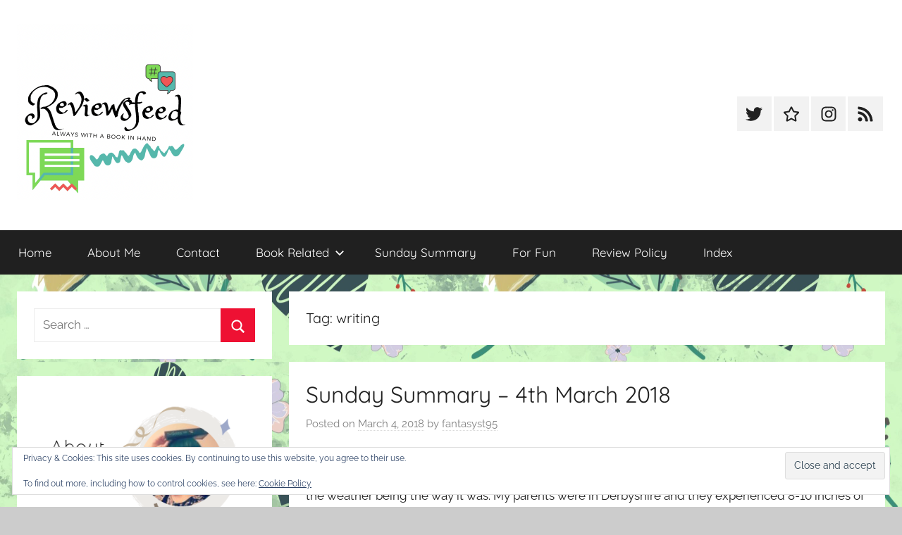

--- FILE ---
content_type: text/html; charset=UTF-8
request_url: https://reviewsfeed.net/tag/writing
body_size: 31002
content:
<!DOCTYPE html>
<html lang="en-US">

<head>
<meta charset="UTF-8">
<meta name="viewport" content="width=device-width, initial-scale=1">
<link rel="profile" href="http://gmpg.org/xfn/11">

<meta name='robots' content='index, follow, max-image-preview:large, max-snippet:-1, max-video-preview:-1' />

	<!-- This site is optimized with the Yoast SEO plugin v25.2 - https://yoast.com/wordpress/plugins/seo/ -->
	<title>writing Archives - ReviewsFeed</title>
	<link rel="canonical" href="https://reviewsfeed.net/tag/writing" />
	<meta property="og:locale" content="en_US" />
	<meta property="og:type" content="article" />
	<meta property="og:title" content="writing Archives - ReviewsFeed" />
	<meta property="og:url" content="https://reviewsfeed.net/tag/writing" />
	<meta property="og:site_name" content="ReviewsFeed" />
	<meta name="twitter:card" content="summary_large_image" />
	<meta name="twitter:site" content="@Reviewsfeedblog" />
	<script data-jetpack-boost="ignore" type="application/ld+json" class="yoast-schema-graph">{"@context":"https://schema.org","@graph":[{"@type":"CollectionPage","@id":"https://reviewsfeed.net/tag/writing","url":"https://reviewsfeed.net/tag/writing","name":"writing Archives - ReviewsFeed","isPartOf":{"@id":"https://reviewsfeed.net/#website"},"primaryImageOfPage":{"@id":"https://reviewsfeed.net/tag/writing#primaryimage"},"image":{"@id":"https://reviewsfeed.net/tag/writing#primaryimage"},"thumbnailUrl":"","breadcrumb":{"@id":"https://reviewsfeed.net/tag/writing#breadcrumb"},"inLanguage":"en-US"},{"@type":"ImageObject","inLanguage":"en-US","@id":"https://reviewsfeed.net/tag/writing#primaryimage","url":"","contentUrl":""},{"@type":"BreadcrumbList","@id":"https://reviewsfeed.net/tag/writing#breadcrumb","itemListElement":[{"@type":"ListItem","position":1,"name":"Home","item":"https://reviewsfeed.net/"},{"@type":"ListItem","position":2,"name":"writing"}]},{"@type":"WebSite","@id":"https://reviewsfeed.net/#website","url":"https://reviewsfeed.net/","name":"ReviewsFeed","description":"","publisher":{"@id":"https://reviewsfeed.net/#/schema/person/8bb388b01e674c5ad561bbb7d64ab9e8"},"potentialAction":[{"@type":"SearchAction","target":{"@type":"EntryPoint","urlTemplate":"https://reviewsfeed.net/?s={search_term_string}"},"query-input":{"@type":"PropertyValueSpecification","valueRequired":true,"valueName":"search_term_string"}}],"inLanguage":"en-US"},{"@type":["Person","Organization"],"@id":"https://reviewsfeed.net/#/schema/person/8bb388b01e674c5ad561bbb7d64ab9e8","name":"fantasyst95","image":{"@type":"ImageObject","inLanguage":"en-US","@id":"https://reviewsfeed.net/#/schema/person/image/","url":"https://i0.wp.com/reviewsfeed.net/wp-content/uploads/2019/11/img_2096.jpg?fit=2320%2C2320&ssl=1","contentUrl":"https://i0.wp.com/reviewsfeed.net/wp-content/uploads/2019/11/img_2096.jpg?fit=2320%2C2320&ssl=1","width":2320,"height":2320,"caption":"fantasyst95"},"logo":{"@id":"https://reviewsfeed.net/#/schema/person/image/"},"sameAs":["Https://www.facebook.com/reviewsfeedblog","https://www.instagram.com/reviewsfeed","https://x.com/Reviewsfeedblog"]}]}</script>
	<!-- / Yoast SEO plugin. -->


<link rel='dns-prefetch' href='//secure.gravatar.com' />
<link rel='dns-prefetch' href='//stats.wp.com' />
<link rel='dns-prefetch' href='//v0.wordpress.com' />
<link rel='dns-prefetch' href='//widgets.wp.com' />
<link rel='dns-prefetch' href='//s0.wp.com' />
<link rel='dns-prefetch' href='//0.gravatar.com' />
<link rel='dns-prefetch' href='//1.gravatar.com' />
<link rel='dns-prefetch' href='//2.gravatar.com' />
<link rel='dns-prefetch' href='//jetpack.wordpress.com' />
<link rel='dns-prefetch' href='//public-api.wordpress.com' />
<link rel='preconnect' href='//i0.wp.com' />
<link rel='preconnect' href='//c0.wp.com' />
<link rel="alternate" type="application/rss+xml" title="ReviewsFeed &raquo; Feed" href="https://reviewsfeed.net/feed" />
<link rel="alternate" type="application/rss+xml" title="ReviewsFeed &raquo; Comments Feed" href="https://reviewsfeed.net/comments/feed" />
<link rel="alternate" type="application/rss+xml" title="ReviewsFeed &raquo; writing Tag Feed" href="https://reviewsfeed.net/tag/writing/feed" />
<link rel='stylesheet' id='all-css-fa7d369fea0f764c4bc3ce0b1de6b219' href='https://reviewsfeed.net/wp-content/boost-cache/static/ac51bd0346.min.css' type='text/css' media='all' />
<style id='donovan-stylesheet-inline-css'>
.site-title, .site-description { position: absolute; clip: rect(1px, 1px, 1px, 1px); width: 1px; height: 1px; overflow: hidden; }
.site-branding .custom-logo { width: 250px; }
/*# sourceURL=donovan-stylesheet-inline-css */
</style>
<style id='wp-img-auto-sizes-contain-inline-css'>
img:is([sizes=auto i],[sizes^="auto," i]){contain-intrinsic-size:3000px 1500px}
/*# sourceURL=wp-img-auto-sizes-contain-inline-css */
</style>
<style id='wp-emoji-styles-inline-css'>

	img.wp-smiley, img.emoji {
		display: inline !important;
		border: none !important;
		box-shadow: none !important;
		height: 1em !important;
		width: 1em !important;
		margin: 0 0.07em !important;
		vertical-align: -0.1em !important;
		background: none !important;
		padding: 0 !important;
	}
/*# sourceURL=wp-emoji-styles-inline-css */
</style>
<style id='wp-block-library-inline-css'>
:root{--wp-block-synced-color:#7a00df;--wp-block-synced-color--rgb:122,0,223;--wp-bound-block-color:var(--wp-block-synced-color);--wp-editor-canvas-background:#ddd;--wp-admin-theme-color:#007cba;--wp-admin-theme-color--rgb:0,124,186;--wp-admin-theme-color-darker-10:#006ba1;--wp-admin-theme-color-darker-10--rgb:0,107,160.5;--wp-admin-theme-color-darker-20:#005a87;--wp-admin-theme-color-darker-20--rgb:0,90,135;--wp-admin-border-width-focus:2px}@media (min-resolution:192dpi){:root{--wp-admin-border-width-focus:1.5px}}.wp-element-button{cursor:pointer}:root .has-very-light-gray-background-color{background-color:#eee}:root .has-very-dark-gray-background-color{background-color:#313131}:root .has-very-light-gray-color{color:#eee}:root .has-very-dark-gray-color{color:#313131}:root .has-vivid-green-cyan-to-vivid-cyan-blue-gradient-background{background:linear-gradient(135deg,#00d084,#0693e3)}:root .has-purple-crush-gradient-background{background:linear-gradient(135deg,#34e2e4,#4721fb 50%,#ab1dfe)}:root .has-hazy-dawn-gradient-background{background:linear-gradient(135deg,#faaca8,#dad0ec)}:root .has-subdued-olive-gradient-background{background:linear-gradient(135deg,#fafae1,#67a671)}:root .has-atomic-cream-gradient-background{background:linear-gradient(135deg,#fdd79a,#004a59)}:root .has-nightshade-gradient-background{background:linear-gradient(135deg,#330968,#31cdcf)}:root .has-midnight-gradient-background{background:linear-gradient(135deg,#020381,#2874fc)}:root{--wp--preset--font-size--normal:16px;--wp--preset--font-size--huge:42px}.has-regular-font-size{font-size:1em}.has-larger-font-size{font-size:2.625em}.has-normal-font-size{font-size:var(--wp--preset--font-size--normal)}.has-huge-font-size{font-size:var(--wp--preset--font-size--huge)}.has-text-align-center{text-align:center}.has-text-align-left{text-align:left}.has-text-align-right{text-align:right}.has-fit-text{white-space:nowrap!important}#end-resizable-editor-section{display:none}.aligncenter{clear:both}.items-justified-left{justify-content:flex-start}.items-justified-center{justify-content:center}.items-justified-right{justify-content:flex-end}.items-justified-space-between{justify-content:space-between}.screen-reader-text{border:0;clip-path:inset(50%);height:1px;margin:-1px;overflow:hidden;padding:0;position:absolute;width:1px;word-wrap:normal!important}.screen-reader-text:focus{background-color:#ddd;clip-path:none;color:#444;display:block;font-size:1em;height:auto;left:5px;line-height:normal;padding:15px 23px 14px;text-decoration:none;top:5px;width:auto;z-index:100000}html :where(.has-border-color){border-style:solid}html :where([style*=border-top-color]){border-top-style:solid}html :where([style*=border-right-color]){border-right-style:solid}html :where([style*=border-bottom-color]){border-bottom-style:solid}html :where([style*=border-left-color]){border-left-style:solid}html :where([style*=border-width]){border-style:solid}html :where([style*=border-top-width]){border-top-style:solid}html :where([style*=border-right-width]){border-right-style:solid}html :where([style*=border-bottom-width]){border-bottom-style:solid}html :where([style*=border-left-width]){border-left-style:solid}html :where(img[class*=wp-image-]){height:auto;max-width:100%}:where(figure){margin:0 0 1em}html :where(.is-position-sticky){--wp-admin--admin-bar--position-offset:var(--wp-admin--admin-bar--height,0px)}@media screen and (max-width:600px){html :where(.is-position-sticky){--wp-admin--admin-bar--position-offset:0px}}

/*# sourceURL=wp-block-library-inline-css */
</style><style id='global-styles-inline-css'>
:root{--wp--preset--aspect-ratio--square: 1;--wp--preset--aspect-ratio--4-3: 4/3;--wp--preset--aspect-ratio--3-4: 3/4;--wp--preset--aspect-ratio--3-2: 3/2;--wp--preset--aspect-ratio--2-3: 2/3;--wp--preset--aspect-ratio--16-9: 16/9;--wp--preset--aspect-ratio--9-16: 9/16;--wp--preset--color--black: #000000;--wp--preset--color--cyan-bluish-gray: #abb8c3;--wp--preset--color--white: #ffffff;--wp--preset--color--pale-pink: #f78da7;--wp--preset--color--vivid-red: #cf2e2e;--wp--preset--color--luminous-vivid-orange: #ff6900;--wp--preset--color--luminous-vivid-amber: #fcb900;--wp--preset--color--light-green-cyan: #7bdcb5;--wp--preset--color--vivid-green-cyan: #00d084;--wp--preset--color--pale-cyan-blue: #8ed1fc;--wp--preset--color--vivid-cyan-blue: #0693e3;--wp--preset--color--vivid-purple: #9b51e0;--wp--preset--color--primary: #ee1133;--wp--preset--color--secondary: #d5001a;--wp--preset--color--tertiary: #bb0000;--wp--preset--color--accent: #1153ee;--wp--preset--color--highlight: #eedc11;--wp--preset--color--light-gray: #f2f2f2;--wp--preset--color--gray: #666666;--wp--preset--color--dark-gray: #202020;--wp--preset--gradient--vivid-cyan-blue-to-vivid-purple: linear-gradient(135deg,rgb(6,147,227) 0%,rgb(155,81,224) 100%);--wp--preset--gradient--light-green-cyan-to-vivid-green-cyan: linear-gradient(135deg,rgb(122,220,180) 0%,rgb(0,208,130) 100%);--wp--preset--gradient--luminous-vivid-amber-to-luminous-vivid-orange: linear-gradient(135deg,rgb(252,185,0) 0%,rgb(255,105,0) 100%);--wp--preset--gradient--luminous-vivid-orange-to-vivid-red: linear-gradient(135deg,rgb(255,105,0) 0%,rgb(207,46,46) 100%);--wp--preset--gradient--very-light-gray-to-cyan-bluish-gray: linear-gradient(135deg,rgb(238,238,238) 0%,rgb(169,184,195) 100%);--wp--preset--gradient--cool-to-warm-spectrum: linear-gradient(135deg,rgb(74,234,220) 0%,rgb(151,120,209) 20%,rgb(207,42,186) 40%,rgb(238,44,130) 60%,rgb(251,105,98) 80%,rgb(254,248,76) 100%);--wp--preset--gradient--blush-light-purple: linear-gradient(135deg,rgb(255,206,236) 0%,rgb(152,150,240) 100%);--wp--preset--gradient--blush-bordeaux: linear-gradient(135deg,rgb(254,205,165) 0%,rgb(254,45,45) 50%,rgb(107,0,62) 100%);--wp--preset--gradient--luminous-dusk: linear-gradient(135deg,rgb(255,203,112) 0%,rgb(199,81,192) 50%,rgb(65,88,208) 100%);--wp--preset--gradient--pale-ocean: linear-gradient(135deg,rgb(255,245,203) 0%,rgb(182,227,212) 50%,rgb(51,167,181) 100%);--wp--preset--gradient--electric-grass: linear-gradient(135deg,rgb(202,248,128) 0%,rgb(113,206,126) 100%);--wp--preset--gradient--midnight: linear-gradient(135deg,rgb(2,3,129) 0%,rgb(40,116,252) 100%);--wp--preset--font-size--small: 13px;--wp--preset--font-size--medium: 20px;--wp--preset--font-size--large: 36px;--wp--preset--font-size--x-large: 42px;--wp--preset--spacing--20: 0.44rem;--wp--preset--spacing--30: 0.67rem;--wp--preset--spacing--40: 1rem;--wp--preset--spacing--50: 1.5rem;--wp--preset--spacing--60: 2.25rem;--wp--preset--spacing--70: 3.38rem;--wp--preset--spacing--80: 5.06rem;--wp--preset--shadow--natural: 6px 6px 9px rgba(0, 0, 0, 0.2);--wp--preset--shadow--deep: 12px 12px 50px rgba(0, 0, 0, 0.4);--wp--preset--shadow--sharp: 6px 6px 0px rgba(0, 0, 0, 0.2);--wp--preset--shadow--outlined: 6px 6px 0px -3px rgb(255, 255, 255), 6px 6px rgb(0, 0, 0);--wp--preset--shadow--crisp: 6px 6px 0px rgb(0, 0, 0);}:where(.is-layout-flex){gap: 0.5em;}:where(.is-layout-grid){gap: 0.5em;}body .is-layout-flex{display: flex;}.is-layout-flex{flex-wrap: wrap;align-items: center;}.is-layout-flex > :is(*, div){margin: 0;}body .is-layout-grid{display: grid;}.is-layout-grid > :is(*, div){margin: 0;}:where(.wp-block-columns.is-layout-flex){gap: 2em;}:where(.wp-block-columns.is-layout-grid){gap: 2em;}:where(.wp-block-post-template.is-layout-flex){gap: 1.25em;}:where(.wp-block-post-template.is-layout-grid){gap: 1.25em;}.has-black-color{color: var(--wp--preset--color--black) !important;}.has-cyan-bluish-gray-color{color: var(--wp--preset--color--cyan-bluish-gray) !important;}.has-white-color{color: var(--wp--preset--color--white) !important;}.has-pale-pink-color{color: var(--wp--preset--color--pale-pink) !important;}.has-vivid-red-color{color: var(--wp--preset--color--vivid-red) !important;}.has-luminous-vivid-orange-color{color: var(--wp--preset--color--luminous-vivid-orange) !important;}.has-luminous-vivid-amber-color{color: var(--wp--preset--color--luminous-vivid-amber) !important;}.has-light-green-cyan-color{color: var(--wp--preset--color--light-green-cyan) !important;}.has-vivid-green-cyan-color{color: var(--wp--preset--color--vivid-green-cyan) !important;}.has-pale-cyan-blue-color{color: var(--wp--preset--color--pale-cyan-blue) !important;}.has-vivid-cyan-blue-color{color: var(--wp--preset--color--vivid-cyan-blue) !important;}.has-vivid-purple-color{color: var(--wp--preset--color--vivid-purple) !important;}.has-black-background-color{background-color: var(--wp--preset--color--black) !important;}.has-cyan-bluish-gray-background-color{background-color: var(--wp--preset--color--cyan-bluish-gray) !important;}.has-white-background-color{background-color: var(--wp--preset--color--white) !important;}.has-pale-pink-background-color{background-color: var(--wp--preset--color--pale-pink) !important;}.has-vivid-red-background-color{background-color: var(--wp--preset--color--vivid-red) !important;}.has-luminous-vivid-orange-background-color{background-color: var(--wp--preset--color--luminous-vivid-orange) !important;}.has-luminous-vivid-amber-background-color{background-color: var(--wp--preset--color--luminous-vivid-amber) !important;}.has-light-green-cyan-background-color{background-color: var(--wp--preset--color--light-green-cyan) !important;}.has-vivid-green-cyan-background-color{background-color: var(--wp--preset--color--vivid-green-cyan) !important;}.has-pale-cyan-blue-background-color{background-color: var(--wp--preset--color--pale-cyan-blue) !important;}.has-vivid-cyan-blue-background-color{background-color: var(--wp--preset--color--vivid-cyan-blue) !important;}.has-vivid-purple-background-color{background-color: var(--wp--preset--color--vivid-purple) !important;}.has-black-border-color{border-color: var(--wp--preset--color--black) !important;}.has-cyan-bluish-gray-border-color{border-color: var(--wp--preset--color--cyan-bluish-gray) !important;}.has-white-border-color{border-color: var(--wp--preset--color--white) !important;}.has-pale-pink-border-color{border-color: var(--wp--preset--color--pale-pink) !important;}.has-vivid-red-border-color{border-color: var(--wp--preset--color--vivid-red) !important;}.has-luminous-vivid-orange-border-color{border-color: var(--wp--preset--color--luminous-vivid-orange) !important;}.has-luminous-vivid-amber-border-color{border-color: var(--wp--preset--color--luminous-vivid-amber) !important;}.has-light-green-cyan-border-color{border-color: var(--wp--preset--color--light-green-cyan) !important;}.has-vivid-green-cyan-border-color{border-color: var(--wp--preset--color--vivid-green-cyan) !important;}.has-pale-cyan-blue-border-color{border-color: var(--wp--preset--color--pale-cyan-blue) !important;}.has-vivid-cyan-blue-border-color{border-color: var(--wp--preset--color--vivid-cyan-blue) !important;}.has-vivid-purple-border-color{border-color: var(--wp--preset--color--vivid-purple) !important;}.has-vivid-cyan-blue-to-vivid-purple-gradient-background{background: var(--wp--preset--gradient--vivid-cyan-blue-to-vivid-purple) !important;}.has-light-green-cyan-to-vivid-green-cyan-gradient-background{background: var(--wp--preset--gradient--light-green-cyan-to-vivid-green-cyan) !important;}.has-luminous-vivid-amber-to-luminous-vivid-orange-gradient-background{background: var(--wp--preset--gradient--luminous-vivid-amber-to-luminous-vivid-orange) !important;}.has-luminous-vivid-orange-to-vivid-red-gradient-background{background: var(--wp--preset--gradient--luminous-vivid-orange-to-vivid-red) !important;}.has-very-light-gray-to-cyan-bluish-gray-gradient-background{background: var(--wp--preset--gradient--very-light-gray-to-cyan-bluish-gray) !important;}.has-cool-to-warm-spectrum-gradient-background{background: var(--wp--preset--gradient--cool-to-warm-spectrum) !important;}.has-blush-light-purple-gradient-background{background: var(--wp--preset--gradient--blush-light-purple) !important;}.has-blush-bordeaux-gradient-background{background: var(--wp--preset--gradient--blush-bordeaux) !important;}.has-luminous-dusk-gradient-background{background: var(--wp--preset--gradient--luminous-dusk) !important;}.has-pale-ocean-gradient-background{background: var(--wp--preset--gradient--pale-ocean) !important;}.has-electric-grass-gradient-background{background: var(--wp--preset--gradient--electric-grass) !important;}.has-midnight-gradient-background{background: var(--wp--preset--gradient--midnight) !important;}.has-small-font-size{font-size: var(--wp--preset--font-size--small) !important;}.has-medium-font-size{font-size: var(--wp--preset--font-size--medium) !important;}.has-large-font-size{font-size: var(--wp--preset--font-size--large) !important;}.has-x-large-font-size{font-size: var(--wp--preset--font-size--x-large) !important;}
/*# sourceURL=global-styles-inline-css */
</style>

<style id='classic-theme-styles-inline-css'>
/*! This file is auto-generated */
.wp-block-button__link{color:#fff;background-color:#32373c;border-radius:9999px;box-shadow:none;text-decoration:none;padding:calc(.667em + 2px) calc(1.333em + 2px);font-size:1.125em}.wp-block-file__button{background:#32373c;color:#fff;text-decoration:none}
/*# sourceURL=/wp-includes/css/classic-themes.min.css */
</style>
<style id='akismet-widget-style-inline-css'>

			.a-stats {
				--akismet-color-mid-green: #357b49;
				--akismet-color-white: #fff;
				--akismet-color-light-grey: #f6f7f7;

				max-width: 350px;
				width: auto;
			}

			.a-stats * {
				all: unset;
				box-sizing: border-box;
			}

			.a-stats strong {
				font-weight: 600;
			}

			.a-stats a.a-stats__link,
			.a-stats a.a-stats__link:visited,
			.a-stats a.a-stats__link:active {
				background: var(--akismet-color-mid-green);
				border: none;
				box-shadow: none;
				border-radius: 8px;
				color: var(--akismet-color-white);
				cursor: pointer;
				display: block;
				font-family: -apple-system, BlinkMacSystemFont, 'Segoe UI', 'Roboto', 'Oxygen-Sans', 'Ubuntu', 'Cantarell', 'Helvetica Neue', sans-serif;
				font-weight: 500;
				padding: 12px;
				text-align: center;
				text-decoration: none;
				transition: all 0.2s ease;
			}

			/* Extra specificity to deal with TwentyTwentyOne focus style */
			.widget .a-stats a.a-stats__link:focus {
				background: var(--akismet-color-mid-green);
				color: var(--akismet-color-white);
				text-decoration: none;
			}

			.a-stats a.a-stats__link:hover {
				filter: brightness(110%);
				box-shadow: 0 4px 12px rgba(0, 0, 0, 0.06), 0 0 2px rgba(0, 0, 0, 0.16);
			}

			.a-stats .count {
				color: var(--akismet-color-white);
				display: block;
				font-size: 1.5em;
				line-height: 1.4;
				padding: 0 13px;
				white-space: nowrap;
			}
		
/*# sourceURL=akismet-widget-style-inline-css */
</style>

<link rel="https://api.w.org/" href="https://reviewsfeed.net/wp-json/" /><link rel="alternate" title="JSON" type="application/json" href="https://reviewsfeed.net/wp-json/wp/v2/tags/148" /><link rel="EditURI" type="application/rsd+xml" title="RSD" href="https://reviewsfeed.net/xmlrpc.php?rsd" />
<meta name="generator" content="WordPress 6.9" />
	<style>img#wpstats{display:none}</style>
		<style type="text/css" media="screen">input#akismet_privacy_check { float: left; margin: 7px 7px 7px 0; width: 13px; }</style><style type="text/css">.broken_link, a.broken_link {
	text-decoration: line-through;
}</style><style type="text/css" id="custom-background-css">
body.custom-background { background-image: url("https://reviewsfeed.net/wp-content/uploads/2025/04/IMG_0406-scaled.jpeg"); background-position: center center; background-size: contain; background-repeat: repeat; background-attachment: scroll; }
</style>
	<link rel='stylesheet' id='all-css-7d66af38c2493962157a65ae009f5182' href='https://reviewsfeed.net/wp-content/boost-cache/static/b75b7587e6.min.css' type='text/css' media='all' />
<link rel='stylesheet' id='grunion.css-css' href='https://reviewsfeed.net/wp-content/plugins/jetpack/jetpack_vendor/automattic/jetpack-forms/src/../dist/contact-form/css/grunion.css?ver=15.4' media='all' />
</head>

<body class="archive tag tag-writing tag-148 custom-background wp-custom-logo wp-embed-responsive wp-theme-donovan sidebar-left hfeed">

	<div id="page" class="site">
		<a class="skip-link screen-reader-text" href="#content">Skip to content</a>

		
		
		<header id="masthead" class="site-header clearfix" role="banner">

			<div class="header-main container clearfix">

				<div id="logo" class="site-branding clearfix">

					<a href="https://reviewsfeed.net/" class="custom-logo-link" rel="home"><img width="500" height="500" src="https://i0.wp.com/reviewsfeed.net/wp-content/uploads/2022/05/C463ACAB-A506-4B1F-B3FB-2B4A25002B7E.png?fit=500%2C500&amp;ssl=1" class="custom-logo" alt="ReviewsFeed" decoding="async" fetchpriority="high" srcset="https://i0.wp.com/reviewsfeed.net/wp-content/uploads/2022/05/C463ACAB-A506-4B1F-B3FB-2B4A25002B7E.png?w=500&amp;ssl=1 500w, https://i0.wp.com/reviewsfeed.net/wp-content/uploads/2022/05/C463ACAB-A506-4B1F-B3FB-2B4A25002B7E.png?resize=300%2C300&amp;ssl=1 300w, https://i0.wp.com/reviewsfeed.net/wp-content/uploads/2022/05/C463ACAB-A506-4B1F-B3FB-2B4A25002B7E.png?resize=150%2C150&amp;ssl=1 150w" sizes="(max-width: 500px) 100vw, 500px" /></a>					
			<p class="site-title"><a href="https://reviewsfeed.net/" rel="home">ReviewsFeed</a></p>

							
				</div><!-- .site-branding -->

				
	<div id="header-social-icons" class="header-social-menu donovan-social-menu clearfix">

		<ul id="menu-social-media" class="social-icons-menu"><li id="menu-item-3015" class="menu-item menu-item-type-custom menu-item-object-custom menu-item-3015"><a target="_blank" href="https://twitter.com/fantasyst95"><span class="screen-reader-text">Twitter</span><svg class="icon icon-twitter" aria-hidden="true" role="img"> <use xlink:href="https://reviewsfeed.net/wp-content/themes/donovan/assets/icons/social-icons.svg?ver=20240124#icon-twitter"></use> </svg></a></li>
<li id="menu-item-802" class="menu-item menu-item-type-custom menu-item-object-custom menu-item-802"><a href="https://www.goodreads.com/user/show/38317574-rebecca"><span class="screen-reader-text">GoodReads</span><svg class="icon icon-star" aria-hidden="true" role="img"> <use xlink:href="https://reviewsfeed.net/wp-content/themes/donovan/assets/icons/social-icons.svg?ver=20240124#icon-star"></use> </svg></a></li>
<li id="menu-item-6246" class="menu-item menu-item-type-custom menu-item-object-custom menu-item-6246"><a href="http://www.instagram.com/reviewsfeed"><span class="screen-reader-text">Instagram</span><svg class="icon icon-instagram" aria-hidden="true" role="img"> <use xlink:href="https://reviewsfeed.net/wp-content/themes/donovan/assets/icons/social-icons.svg?ver=20240124#icon-instagram"></use> </svg></a></li>
<li id="menu-item-12247" class="menu-item menu-item-type-custom menu-item-object-custom menu-item-12247"><a href="https://www.facebook.com/reviewsfeedblog"><span class="screen-reader-text">Facebook</span><svg class="icon icon-rss" aria-hidden="true" role="img"> <use xlink:href="https://reviewsfeed.net/wp-content/themes/donovan/assets/icons/social-icons.svg?ver=20240124#icon-rss"></use> </svg></a></li>
</ul>
	</div>


			</div><!-- .header-main -->

			

	<div id="main-navigation-wrap" class="primary-navigation-wrap">

		<div id="main-navigation-container" class="primary-navigation-container container">

			
			<button class="primary-menu-toggle menu-toggle" aria-controls="primary-menu" aria-expanded="false" >
				<svg class="icon icon-menu" aria-hidden="true" role="img"> <use xlink:href="https://reviewsfeed.net/wp-content/themes/donovan/assets/icons/genericons-neue.svg#menu"></use> </svg><svg class="icon icon-close" aria-hidden="true" role="img"> <use xlink:href="https://reviewsfeed.net/wp-content/themes/donovan/assets/icons/genericons-neue.svg#close"></use> </svg>				<span class="menu-toggle-text">Menu</span>
			</button>

			<div class="primary-navigation">

				<nav id="site-navigation" class="main-navigation" role="navigation"  aria-label="Primary Menu">

					<ul id="primary-menu" class="menu"><li id="menu-item-10" class="menu-item menu-item-type-custom menu-item-object-custom menu-item-10"><a href="/">Home</a></li>
<li id="menu-item-11" class="menu-item menu-item-type-post_type menu-item-object-page menu-item-11"><a href="https://reviewsfeed.net/about">About Me</a></li>
<li id="menu-item-12" class="menu-item menu-item-type-post_type menu-item-object-page menu-item-12"><a href="https://reviewsfeed.net/contact">Contact</a></li>
<li id="menu-item-4002" class="menu-item menu-item-type-taxonomy menu-item-object-category menu-item-has-children menu-item-4002"><a href="https://reviewsfeed.net/category/book-related">Book Related<svg class="icon icon-expand" aria-hidden="true" role="img"> <use xlink:href="https://reviewsfeed.net/wp-content/themes/donovan/assets/icons/genericons-neue.svg#expand"></use> </svg></a>
<ul class="sub-menu">
	<li id="menu-item-4165" class="menu-item menu-item-type-taxonomy menu-item-object-category menu-item-4165"><a href="https://reviewsfeed.net/category/book-related/author-interviews">Author Interviews</a></li>
	<li id="menu-item-4003" class="menu-item menu-item-type-taxonomy menu-item-object-category menu-item-4003"><a href="https://reviewsfeed.net/category/book-related/down-the-tbr-hole">Down the TBR Hole</a></li>
	<li id="menu-item-4004" class="menu-item menu-item-type-taxonomy menu-item-object-category menu-item-4004"><a href="https://reviewsfeed.net/category/book-related/reading-lists">Reading Lists</a></li>
</ul>
</li>
<li id="menu-item-8373" class="menu-item menu-item-type-taxonomy menu-item-object-category menu-item-8373"><a href="https://reviewsfeed.net/category/sunday-summary">Sunday Summary</a></li>
<li id="menu-item-4001" class="menu-item menu-item-type-taxonomy menu-item-object-category menu-item-4001"><a href="https://reviewsfeed.net/category/for-fun">For Fun</a></li>
<li id="menu-item-3295" class="menu-item menu-item-type-post_type menu-item-object-page menu-item-3295"><a href="https://reviewsfeed.net/about/review-policy">Review Policy</a></li>
<li id="menu-item-6295" class="menu-item menu-item-type-post_type menu-item-object-page menu-item-6295"><a href="https://reviewsfeed.net/review-index">Index</a></li>
</ul>				</nav><!-- #site-navigation -->

			</div><!-- .primary-navigation -->

		</div>

	</div>



			
			
		</header><!-- #masthead -->

		
		<div id="content" class="site-content container">

			
	<div id="primary" class="content-archive content-area">
		<main id="main" class="site-main" role="main">

		
			<header class="archive-header">

				<h1 class="archive-title">Tag: <span>writing</span></h1>				
			</header><!-- .archive-header -->

			<div id="post-wrapper" class="post-wrapper">

			
<article id="post-6390" class="post-6390 post type-post status-publish format-standard has-post-thumbnail hentry category-uncategorized tag-arcs tag-blog-tour tag-bookblog tag-books tag-bookworm tag-fantasyst95 tag-march-of-the-arcs tag-reading-list tag-sunday-summary tag-writing">

	
			<div class="post-image">
				<a class="wp-post-image-link" href="https://reviewsfeed.net/sunday-summary-4th-march-2018" rel="bookmark">
									</a>
			</div>

			
	<div class="post-content">

		<header class="entry-header">

			<h2 class="entry-title"><a href="https://reviewsfeed.net/sunday-summary-4th-march-2018" rel="bookmark">Sunday Summary &#8211; 4th March 2018</a></h2>
			<div class="entry-meta post-details"><span class="posted-on meta-date">Posted on <a href="https://reviewsfeed.net/sunday-summary-4th-march-2018" rel="bookmark"><time class="entry-date published" datetime="2018-03-04T11:59:52+00:00">March 4, 2018</time><time class="updated" datetime="2018-10-18T14:28:14+00:00">October 18, 2018</time></a></span><span class="posted-by meta-author"> by <span class="author vcard"><a class="url fn n" href="https://reviewsfeed.net/author/fantasyst95" title="View all posts by fantasyst95" rel="author">fantasyst95</a></span></span></div>
		</header><!-- .entry-header -->

		<div class="entry-content clearfix">

			<p>Happy Sunday everybody!!<br />
I hope you got lots of reading done this week &#8211; a lot of people would have had the opportunity with the weather being the way it was. My parents were in Derbyshire and they experienced 8-10 inches of snowfall&#8230; and whilst the pictures are lovely I wouldn&#8217;t like to be stuck in it!!<br />
Alas, here at home we only had a dusting of snow, so there were no reading days for me this week. *silently wallows in despair*<br />
I could have used the time to finish my February TBR, but never mind. I set myself the target to read five books, but only made it about halfway through book four on the list. That being the case, I&#8217;ll have to sincerely apologise to ADSOM fans, because I am going to have to postpone this read for a short while.<br />
Moving on to cheerier topics, I treated you all to two reviews this week! First I posted my review of <a href="http://reviewsfeed.net/book-review-fiskur-donna-migliaccio/">Fiskur by Donna Migliaccio</a>, in preparation for reading StoneKing for the ongoing Blog Tour. Then on Thursday I took part in another Blog Tour for P.J Reed&#8217;s <a href="http://reviewsfeed.net/book-review-the-torcian-chronicles-p-j-reed/">The Torcian Chronicles</a>. I would really appreciate if you could take a look at those if you haven&#8217;t already.<br />
Finally on Friday I published a brief Reading List for March, called <a href="http://reviewsfeed.net/reading-list-march-2018-aka-march-of-the-arcs/">March of the Arcs!</a> As the name would suggest, this month I am dedicated to reading some ARC&#8217;s received. The first book on my list was added at the request of the author, the second a Blog Tour (19th March) and the final three are Netgalley downloads that I have had for shamefully too long!<br />
&nbsp;</p>
<h4>Books Read</h4>
<p><br />
&nbsp;<br />
This week I have been attempting to finish Living On A Rainbow by Calvin Wade. It is the last book that I managed to start in the month, and I am really trying to finish it so as to not set myself too far back for this month. I&#8217;m really enjoying it so far though, so hopefully I&#8217;ll be able to share my thoughts with you about it soon.<br />
I also made a brief start on Copper Sky by Milana Marsenich, which the author has kindly asked me to read and review. Thank you to both her and OpenBooks for the opportunity and I can&#8217;t wait to get stuck in further!<br />
On the audiobook front, I began listening to An Almond for A Parrot yesterday, whilst I was doing my housework of all things. I like to listen to books when I am doing mindless tasks, as it gives you something to concentrate on. I added this book to my TBR last year and it&#8217;s perfect to listen to. I love the narrator&#8217;s way of voicing characters &#8211; she has really brought them to life.<br />
&nbsp;</p>
<h4>Books Discovered</h4>
<p>This week I was *reasonably* tame.<br />
By reasonably, I mean I bought two books&#8230; but here me out&#8230;<br />
Over the next year or more, I am looking to save a lot more money than I do currently. I&#8217;m actually quite good at saving normally, but if I am saving for anything &#8220;extra&#8221; and I don&#8217;t see the reward in the near future, I find it more difficult to not spend money for that purpose.<br />
So, knowing what I am like and knowing that I am looking to be saving this money over a long spell, I have decided to set up a reward scheme for myself. I have set myself a savings target every month, starting in April. Basically, if I save my target every month I am going to buy myself a Penguin Classics book as a reward! That way I get to grow my collection and see the benefits of saving my money. I think it&#8217;s a good idea and it&#8217;ll work for me.<br />
So, finally, to that end, I started my collection to set the wheels in motion with Frankenstein by Mary Shelley and Crime and Punishment by Fyodor Dostoyevsky.<br />
<br />
&nbsp;</p>
<h4>Coming Up&#8230;</h4>
<p>Next week is blessedly going to be less manic and I am hoping to get plenty of reading done. I only have one post planned for you, which is a review of the first audiobook I listened to &#8211; The Stand by Stephen King.<br />
I also hope to invest more time into discovering new blogs to follow this week &#8211; so I look forward to reading your posts soon! If anyone is feeling so kind as to post a link to their blog, either here or on my Twitter page, I would greatly appreciate it!!<br />
<img data-recalc-dims="1" decoding="async" class="alignnone size-full wp-image-5643" src="https://i0.wp.com/reviewsfeed.net/wp-content/uploads/2018/06/Rebecca-mono.png?resize=321%2C189&#038;ssl=1" alt="Rebecca mono" width="321" height="189" /></p>

			
		</div><!-- .entry-content -->

	</div>

	<footer class="entry-footer post-details">
		<div class="entry-categories"> <svg class="icon icon-category" aria-hidden="true" role="img"> <use xlink:href="https://reviewsfeed.net/wp-content/themes/donovan/assets/icons/genericons-neue.svg#category"></use> </svg><a href="https://reviewsfeed.net/category/uncategorized" rel="category tag">Uncategorized</a></div>
			<div class="entry-comments">

				<svg class="icon icon-mail" aria-hidden="true" role="img"> <use xlink:href="https://reviewsfeed.net/wp-content/themes/donovan/assets/icons/genericons-neue.svg#mail"></use> </svg><a href="https://reviewsfeed.net/sunday-summary-4th-march-2018#respond">Leave a comment</a>
			</div>

				</footer><!-- .entry-footer -->

</article>

<article id="post-6286" class="post-6286 post type-post status-publish format-standard has-post-thumbnail hentry category-for-fun tag-bookblog tag-books tag-bookworm tag-fantasyst95 tag-liebster-award tag-reading tag-writing">

	
			<div class="post-image">
				<a class="wp-post-image-link" href="https://reviewsfeed.net/the-liebster-award" rel="bookmark">
									</a>
			</div>

			
	<div class="post-content">

		<header class="entry-header">

			<h2 class="entry-title"><a href="https://reviewsfeed.net/the-liebster-award" rel="bookmark">The Liebster Award!</a></h2>
			<div class="entry-meta post-details"><span class="posted-on meta-date">Posted on <a href="https://reviewsfeed.net/the-liebster-award" rel="bookmark"><time class="entry-date published" datetime="2018-01-26T13:00:42+00:00">January 26, 2018</time><time class="updated" datetime="2022-06-22T22:14:50+00:00">June 22, 2022</time></a></span><span class="posted-by meta-author"> by <span class="author vcard"><a class="url fn n" href="https://reviewsfeed.net/author/fantasyst95" title="View all posts by fantasyst95" rel="author">fantasyst95</a></span></span></div>
		</header><!-- .entry-header -->

		<div class="entry-content clearfix">

			<p>Hi everybody!!<br />
So this is the first nomination I have ever received for my blog, so thank you very much to Larissa over at <a href="https://bookbosomedblonde.wordpress.com/">Book Bosomed Blonde</a> for nominating me. I&#8217;ve been following her blog for some time now, and if you haven&#8217;t already, it would be lovely if you could go and take a look at her latest posts!<br />
Here are the questions I have been nominated to answer:-<br />
&nbsp;</p>
<h3>Story behind your blog name?</h3>
<p>So, I played around with the name a bit recently. I originally set up my blog as Readers Online, and after the sudden realisation it sounded a bit TOO similar to something else (i.e. Writers Online, the website associated with Writing Magazine), I felt the need to change it&#8230; FAST! I toyed around with a few names, but opted for ReviewsFeed in the end.<br />
Why? Well, it is a play on words really, based around the medium of blogging and posts being almost like a newsfeed. Book reviews, newsfeed&#8230; Reviewsfeed!<br />
It was the most witty and intelligent thing I could come up with, but as to how successful the attempt was &#8230; I guess that is up to you!<br />
&nbsp;</p>
<h3>What is one of your favourite blogs? Share the love!</h3>
<p>I enjoy reading a lot of blogs&#8230; but if I had to pick one to mention, I would have to mention this one because I love how his reviews aren&#8217;t about what is current, and aren&#8217;t chasing the latest trend. It&#8217;s not that this is a bad thing at all, I enjoy reading these too! My point is that there are far more blogs gushing about current bestsellers and a lot of YA books, but Erik&#8217;s blog stands out for doing the exact opposite.<br />
For anyone interested, you can find Erik&#8217;s blog here: The Past Due Review<br />
&nbsp;</p>
<h3>Would you like to become an author, if so what genre would you write about?</h3>
<p>I would probably bite my own arm off for the chance!<br />
Well maybe not quite literally, but I need to do something to make me sit down for five minutes to actually commit some of the ideas I have to paper. I think my greatest problem is thinking on too large a scale and overwhelming myself into giving up.<br />
Lately, I have started writing short stories and entering some competitions hosted by Writing Magazine &#8211; starting anywhere is an improvement from all the abandoned projects I have had over the years, and there are many&#8230;<br />
&nbsp;</p>
<h3>A book you’re most excited to FINALLY get to this year.</h3>
<p>Making a book lover choose just ONE book? What kind of devilry is this?!<br />
Truth is, I have a lot of amazing books to read so this has been a difficult question. If I have to commit to one book, I&#8217;ll have to say The Boy in the Striped Pyjamas by John Boyne. I know this book will make me sad and no doubt I&#8217;ll cry &#8211; but if this subject doesn&#8217;t move you, then I call you out as inhuman.<br />
&nbsp;</p>
<h3>If you could choose one book being released in 2018 to get for free, what would it be?</h3>
<p>I don&#8217;t know of many books that are being published in 2018 &#8211; but the one book I hope I get to review as part of a Blog Tour is StoneKing Donna Migliaccio, the third book of the Gemeta Stone series.<br />
&nbsp;</p>
<h3>What book world would you most like to be transported to?</h3>
<p>In the world that comes to mind, I don&#8217;t think I have anything to look forward to&#8230; but I would risk death by Whitewalkers or dragon fire, or alternatively more mundane and far likelier, poisoning, stabbing or being trampled on by a horse. Anything could happen, right?<br />
<img data-recalc-dims="1" decoding="async" class=" size-full wp-image-6163 aligncenter" src="https://i0.wp.com/reviewsfeed.net/wp-content/uploads/2018/06/Jack-Sparrow-Run.gif?resize=250%2C138&#038;ssl=1" alt="Jack Sparrow Run" width="250" height="138" /><br />
&nbsp;</p>
<p style="text-align:center;">Only kidding, I don&#8217;t run&#8230;</p>
<p>&nbsp;</p>
<h3>Favourite female character?</h3>
<p>I chose this character from The Rag Nymph by Catherine Cookson, for her hilarious, no-nonsense attitude. She isn&#8217;t perfect &#8211; far from being a princess sat atop her high castle and waiting for her handsome prince. She is Raggy Aggie &#8211; never wanting anything out of life other than to get by and provide for her family. Aggie takes in Millie, a young, well-learned child, after her mother is arrested and disappears.<br />
Aggie is poor and barely has two pennies to rub together, but she always does her best to protect young Millie, from her own innocence and from those who would sell her for her beauty into the oldest profession there is. Aggie is down to earth and frequently administers some tough love, but she always does her best by the girl.<br />
In terms of her character if not her circumstances, she reminds me of my mum, and her mum before her. It must be the Yorkshire influence!<br />
&nbsp;</p>
<h3>Favourite male character?</h3>
<p>Without a shadow of a doubt, John Coffey &#8211; like the drink, only spelled different. He truly is a victim of timing, circumstance, and racial injustice. His compulsion to help those in need with his gifts lands him awaiting death by electrocution.<br />
You&#8217;ve probably guessed that I am talking about The Green Mile by Stephen King, and if you haven&#8217;t, I politely enquire as to which rock you have been hiding under!<br />
He is so misunderstood and good at heart, and one his quotes has stuck with me since reading the book:-</p>
<blockquote><p>“I’m rightly tired of the pain I hear and feel, boss. I’m tired of bein on the road, lonely as a robin in the rain. Not ever havin no buddy to go on with or tell me where we’s comin or goin to or why. I’m tired of people bein ugly to each other. It feels like pieces of glass in my head. I’m tired of all the times I’ve wanted to help and couldn’t. I’m tired of bein in the dark. Mostly it’s the pain. There’s too much. If I could end it, I would. But I can’t.”<br />
~ John Coffey</p></blockquote>
<p>&nbsp;</p>
<h3>Short term goal for the year?</h3>
<p>There is a short story competition, for which entry closes mid next month. I was hoping to enter it, but I&#8217;ll admit I am struggling at the moment. I have idea solidly in my mind, but I&#8217;m struggling to get it written down and I don&#8217;t have long left.<br />
It&#8217;s quite a peculiar brief in that the short story (1,500-1,700 words) can be dialogue ONLY. It&#8217;s quite difficult, and realistically I wanted it finished weeks ago so I had the chance to revise and edit, but now all I can hope for is to kick myself and get it prepared and submitted before the closing date.<br />
&nbsp;</p>
<h3>Long term goal?</h3>
<p>I&#8217;ve set myself a lesser reading goal this year of 40 books, as I want to commit more time to my blog this year. I want to improve my content and get better at putting myself out there. I&#8217;m even thinking of going self-hosted once my plan runs out, but that is months away yet! I have time to work out what I am doing before then.<br />
&nbsp;</p>
<h3>One weird thing about you.</h3>
<p>Again, just one?! Aha! There are many, many, many&#8230;<br />
Um, okay, so as a book blogger, I obviously love books, language and all that jazz. Would you then expect me to have a job that I enjoy but revolves heavily around numbers? If not, then the surprise is on you, because I do! It makes for a nice balance actually&#8230;<br />
<img data-recalc-dims="1" decoding="async" class=" size-full wp-image-5641 aligncenter" src="https://i0.wp.com/reviewsfeed.net/wp-content/uploads/2018/06/Divider-mono.png?resize=600%2C200&#038;ssl=1" alt="Divider mono" width="600" height="200" /><br />
So &#8211; there are my answers! I hope you enjoyed reading them and getting to know a little more about me!<br />
Here are the questions I would like to ask some fellow bloggers:-</p>
<ol>
<li>Why did you decide to start your blog?</li>
<li>Name your favourite movie adaptation of a book.</li>
<li>How do you pick yourself up out of a reading slump?</li>
<li>Are you an epic multi-tasker &#8211; can you listen to music and read at the same time?</li>
<li>Share your most popular blog post so far!</li>
<li>What goal you would like to achieve by the end of the year?</li>
<li>On a scale of 1-10, how creative would you rate yourself, and why?</li>
<li>Share a #shelfie</li>
<li>Are you a meticulous planner, or do you tend to go with the flow?</li>
<li>What are your favourite book genres?</li>
<li>If you were given the opportunity to meet only one of your favourite authors, who would you choose?</li>
</ol>
<p>&nbsp;<br />
So&#8230; drumroll &#8211; it&#8217;s nomination time!!!<br />
.<br />
.<br />
.<br />
.<br />
.<br />
.<br />
.<br />
.<br />
.<br />
.<br />
I nominate the following people to participate in the tag:-<br />
Erik @ Past Due Review<br />
<a href="https://hollieblog.com/">Hollie @ Hollieblog</a><br />
<a href="https://thetattooedbookgeek.wordpress.com/">Drew @ The Tattooed Book Geek</a><br />
<a href="https://dragonsandzombies.com/">Sarah @ Dragons and Zombies </a><br />
<a href="https://afrolicthroughfiction.com/">Ashleigh @ A Frolic through fiction </a><br />
<a href="https://theorangutanlibrarian.wordpress.com/">The Orangutan Librarian</a><br />
<a href="https://passionatelyperusing.wordpress.com/">Vivian @ Passionately Perusing</a><br />
<a href="https://readingthroughinfinity.com/" class="broken_link">Kate @ Reading Through Infinity</a><br />
<a href="https://bibliobeth.com/">Beth @ Bibliobeth</a><br />
<a href="https://pursuitofwonderland.wordpress.com/">Amy @ Persuit of Wonderland</a><br />
&nbsp;<br />
I hope you can all take part &#8211; and I would love to see your answers!<br />
<img data-recalc-dims="1" loading="lazy" decoding="async" class="alignnone size-full wp-image-5643" src="https://i0.wp.com/reviewsfeed.net/wp-content/uploads/2018/06/Rebecca-mono.png?resize=321%2C189&#038;ssl=1" alt="Rebecca mono" width="321" height="189" /></p>

			
		</div><!-- .entry-content -->

	</div>

	<footer class="entry-footer post-details">
		<div class="entry-categories"> <svg class="icon icon-category" aria-hidden="true" role="img"> <use xlink:href="https://reviewsfeed.net/wp-content/themes/donovan/assets/icons/genericons-neue.svg#category"></use> </svg><a href="https://reviewsfeed.net/category/for-fun" rel="category tag">For Fun</a></div>
			<div class="entry-comments">

				<svg class="icon icon-mail" aria-hidden="true" role="img"> <use xlink:href="https://reviewsfeed.net/wp-content/themes/donovan/assets/icons/genericons-neue.svg#mail"></use> </svg><a href="https://reviewsfeed.net/the-liebster-award#comments">11 comments</a>
			</div>

				</footer><!-- .entry-footer -->

</article>

<article id="post-3448" class="post-3448 post type-post status-publish format-standard has-post-thumbnail hentry category-for-fun tag-bookblog tag-bookworm tag-fantasyst95 tag-milestone tag-readers tag-terry-pratchett tag-writing">

	
			<div class="post-image">
				<a class="wp-post-image-link" href="https://reviewsfeed.net/top-5-inspirational-quotes-by-terry-pratchett" rel="bookmark">
									</a>
			</div>

			
	<div class="post-content">

		<header class="entry-header">

			<h2 class="entry-title"><a href="https://reviewsfeed.net/top-5-inspirational-quotes-by-terry-pratchett" rel="bookmark">Top 5 Inspirational Quotes by Terry Pratchett</a></h2>
			<div class="entry-meta post-details"><span class="posted-on meta-date">Posted on <a href="https://reviewsfeed.net/top-5-inspirational-quotes-by-terry-pratchett" rel="bookmark"><time class="entry-date published" datetime="2017-09-28T12:45:09+00:00">September 28, 2017</time><time class="updated" datetime="2018-10-11T12:12:39+00:00">October 11, 2018</time></a></span><span class="posted-by meta-author"> by <span class="author vcard"><a class="url fn n" href="https://reviewsfeed.net/author/fantasyst95" title="View all posts by fantasyst95" rel="author">fantasyst95</a></span></span></div>
		</header><!-- .entry-header -->

		<div class="entry-content clearfix">

			<p>So&#8230; WordPress very kindly informed me that my last post published this morning, <a href="http://www.reviewsfeed.net/down-the-tbr-hole-5/">Down the TBR Hole #5 </a>was my fiftieth blog post! Hasn&#8217;t that gone pretty fast?!<br />
I decided, in order to celebrate the occasion, I wanted to share with you my top 5 quotes by one of my favourite authors. To be honest, it isn&#8217;t just his ability to put pen to paper and write hilariously witty novels, all the while administering a good kick in the teeth to social issues like racism, sexism and corruption that I love. It was his attitude to life I admire.<br />
Some of you may not know about Terry&#8217;s background.<br />
At primary school he was told he would never amount to anything and as a teenager he left school with no qualifications. It must have been difficult to make your way through life with nothing to testify your ability. You certainly couldn&#8217;t do it now.<br />
Whilst he had taken an interest in writing from a young age, he worked in a library before he started up in journalism. It was through his journalism role that he handed over his manuscript of The Carpet People to Peter Bander van Duren, which became his first published novel.<br />
The point I am making is this. Terry was a grafter. He was by no means defined as (though I dispute) intellectually exceptional and he had far less of an education than the vast majority of people, but did he let that stop him? No. His determination is what inspires me. Just because he didn&#8217;t have an education, it doesn&#8217;t mean he didn&#8217;t know his shit. Here are just a select few of the things he had to say about life:-<br />
<img data-recalc-dims="1" loading="lazy" decoding="async" class="alignnone size-full wp-image-3474" src="https://i0.wp.com/reviewsfeed.net/wp-content/uploads/2018/06/Terry-Pratchett-insanity.png?resize=735%2C1102&#038;ssl=1" alt="Terry Pratchett insanity" width="735" height="1102" /><img data-recalc-dims="1" loading="lazy" decoding="async" class="alignnone size-full wp-image-3475" src="https://i0.wp.com/reviewsfeed.net/wp-content/uploads/2018/06/Terry-Pratchett-knowledge-and-ignorance.png?resize=735%2C1102&#038;ssl=1" alt="Terry Pratchett knowledge and ignorance" width="735" height="1102" /><img data-recalc-dims="1" loading="lazy" decoding="async" class="alignnone size-full wp-image-3476" src="https://i0.wp.com/reviewsfeed.net/wp-content/uploads/2018/06/Terry-Pratchett-Light-Dark.png?resize=735%2C1102&#038;ssl=1" alt="Terry Pratchett Light &amp;amp; Dark" width="735" height="1102" /><img data-recalc-dims="1" loading="lazy" decoding="async" class="alignnone size-full wp-image-3477" src="https://i0.wp.com/reviewsfeed.net/wp-content/uploads/2018/06/Terry-Pratchett-Open-Mind-Quote.png?resize=735%2C1102&#038;ssl=1" alt="Terry Pratchett Open Mind Quote" width="735" height="1102" /><img data-recalc-dims="1" loading="lazy" decoding="async" class="alignnone size-full wp-image-3478" src="https://i0.wp.com/reviewsfeed.net/wp-content/uploads/2018/06/Terry-Pratchett-Wisdom-quote.png?resize=735%2C1102&#038;ssl=1" alt="Terry Pratchett Wisdom quote" width="735" height="1102" /><br />
These are just a select few of my favourite quotes &#8211; and there are plenty of them. Punch it into Google (other search engines are available) if you don&#8217;t believe me.<br />
If we can all adopt a little of Pratchett&#8217;s attitude, I think the world will go a long way. Wouldn&#8217;t you agree?<br />
<img data-recalc-dims="1" loading="lazy" decoding="async" class="alignnone size-medium wp-image-1362" src="https://i0.wp.com/reviewsfeed.net/wp-content/uploads/2018/06/Rebecca-mono.png?resize=300%2C177&#038;ssl=1" alt="Signature" width="300" height="177" /></p>

			
		</div><!-- .entry-content -->

	</div>

	<footer class="entry-footer post-details">
		<div class="entry-categories"> <svg class="icon icon-category" aria-hidden="true" role="img"> <use xlink:href="https://reviewsfeed.net/wp-content/themes/donovan/assets/icons/genericons-neue.svg#category"></use> </svg><a href="https://reviewsfeed.net/category/for-fun" rel="category tag">For Fun</a></div>
			<div class="entry-comments">

				<svg class="icon icon-mail" aria-hidden="true" role="img"> <use xlink:href="https://reviewsfeed.net/wp-content/themes/donovan/assets/icons/genericons-neue.svg#mail"></use> </svg><a href="https://reviewsfeed.net/top-5-inspirational-quotes-by-terry-pratchett#comments">4 comments</a>
			</div>

				</footer><!-- .entry-footer -->

</article>

<article id="post-9" class="post-9 post type-post status-publish format-standard hentry category-for-fun tag-books tag-fantasyst95 tag-goodreads tag-novels tag-readingchallenge tag-reviews tag-writing">

	
	<div class="post-content">

		<header class="entry-header">

			<h2 class="entry-title"><a href="https://reviewsfeed.net/in-the-beginning" rel="bookmark">In the Beginning&#8230;</a></h2>
			<div class="entry-meta post-details"><span class="posted-on meta-date">Posted on <a href="https://reviewsfeed.net/in-the-beginning" rel="bookmark"><time class="entry-date published" datetime="2017-04-23T21:04:37+00:00">April 23, 2017</time><time class="updated" datetime="2019-04-14T21:18:25+00:00">April 14, 2019</time></a></span><span class="posted-by meta-author"> by <span class="author vcard"><a class="url fn n" href="https://reviewsfeed.net/author/fantasyst95" title="View all posts by fantasyst95" rel="author">fantasyst95</a></span></span></div>
		</header><!-- .entry-header -->

		<div class="entry-content clearfix">

			<p>Every good blog has to start somewhere. It sparks as a result of any one person&#8217;s passion and is usually a means of driving themselves further towards their own personal goal(s). Lend me your ears (or eyes) and I will tell you a little of me and my passion in the hope that you either share the dream, or can at least appreciate it.</p>
<p>Ultimately, I wish to have some success in terms of publishing a novel.</p>
<p>I have loved writing from a very young age. Even from the age of five and starting school I loved the writing exercises in which you had to write and re-write letters or words to the correct guideline on the special exercise paper they gave you. Realistically learning to write was made more difficult for me given that I am left-handed. I also went through a phase in high school of using a fountain pen to write, because that&#8217;s what all the clever kids did. Not particularly the best move on my part as I had a lot of smudged homework for the first few weeks, but I mastered it in the end.</p>
<p>Thankfully due to technology this is no longer a particular issue. Whilst I  am required to do a small amount of hand writing notes and filling in forms as a part of my job, the majority of the work is computer based. I am actually quite thankful for this, as there is some atrocious hand writing exhibited by people on my team and it actually makes me sad that these particular people are not proud enough to have taken the time or effort to learn to write neatly.<br />
It was during a creative writing module in my GCSE English Class that I found I had a flair and enjoyment to write. So did my teacher, who had a 10 page short story first draft to check and she certainly did not look impressed when I handed it to her; however I  never got that short story back to re-draft. It was submitted as part of my coursework and I got an A grade for it, which naturally I was more than pleased with.</p>
<p>From a young age I was also taught and encouraged by my mum to read and it is something I have always enjoyed. I consider it now to be my main hobby &#8211; more often than not you&#8217;ll find either a book or my kindle in hand in my free time! In prior years I found I would get the reading bug whilst on holiday and this would continue for a while, but fizzle out after a couple of months. Last year, I set myself a challenge via Goodreads to read 20 books which I thought I could easily achieve. Actually, I didn&#8217;t even come close. This year I set myself the same target, and to date (24 April 2017) I have read 19 in full and I am currently reading two further books. I anticipate by the end of April I will have met my target and I have decided I am going to double my target to see if I can read 40 books by the end of the year!</p>
<p>I think the reason behind the surge in my reading this year is because I have decided to put the time and effort into my dream of getting published. In order to find inspiration I am trying to read more books from authors I have not read yet, although at present I am staying within the genre region of Fantasy/Science Fiction/Historical Fiction. These are my particular interest, but I am scheduling in some Thriller/Horror/Suspense books later this year to try to broaden my horizons. I am also writing a number of short stories in order to develop ideas for something that I may wish to publish in the future and as a part of this blog I will also be publishing any short stories I write. I will also be reviewing the books I read so I may even be able to help you find your next book to read as well as collect my thoughts!</p>
<p>If you have any recommendations for any books to read and review I would absolutely love to hear from you! Has anyone set themselves a challenge to read a number of books this year? Please let me know how you are getting on or what kind of books you enjoy. What type of short stories you would like to see here in the near future? I look forward to your thoughts.</p>
<p>If you are still reading here, I would like to thank you for the time taken to read the above ramblings &#8211; it really does mean a lot to me! If you have any feedback please get in touch. If you wish to get in touch with me please fill in the form below.</p>
<p>Thank you,</p>
<p>Rebecca</p>
<div data-test='contact-form'
			id='contact-form-9'
			class='wp-block-jetpack-contact-form-container '
			data-wp-interactive='jetpack/form' data-wp-context='{"formId":"9","formHash":"d086d6f8900fdf03778680472fed9f11a241ff2b","showErrors":false,"errors":[],"fields":[],"isMultiStep":false,"useAjax":true,"submissionData":null,"formattedSubmissionData":[],"submissionSuccess":false,"submissionError":null,"elementId":"jp-form-d086d6f8900fdf03778680472fed9f11a241ff2b","isSingleInputForm":false}'
			data-wp-watch--scroll-to-wrapper="callbacks.scrollToWrapper"
		>
<div class="contact-form-submission contact-form-ajax-submission" data-wp-class--submission-success="context.submissionSuccess"><p class="go-back-message"><a class="link" role="button" tabindex="0" data-wp-on--click="actions.goBack" href="/tag/writing">Go back</a></p><h4 id="contact-form-success-header">Your message has been sent</h4>

<template data-wp-each--submission="context.formattedSubmissionData">
					<div class="jetpack_forms_contact-form-success-summary">
						<div class="field-name" data-wp-text="context.submission.label" data-wp-bind--hidden="!context.submission.label"></div>
						<div class="field-value" data-wp-text="context.submission.value"></div>
						<div class="field-images" data-wp-bind--hidden="!context.submission.images">
							<template data-wp-each--image="context.submission.images">
								<figure class="field-image" data-wp-class--is-empty="!context.image">
									<img data-wp-bind--src="context.image" data-wp-bind--hidden="!context.image" />
									<img decoding="async" src="[data-uri]" data-wp-bind--hidden="context.image" />
								</figure>
							</template>
						</div>
					</div>
				</template></div><form action='https://reviewsfeed.net/in-the-beginning'
				id='jp-form-d086d6f8900fdf03778680472fed9f11a241ff2b'
				method='post'
				class='contact-form commentsblock' aria-label="In the Beginning..."
				data-wp-on--submit="actions.onFormSubmit"
				data-wp-on--reset="actions.onFormReset"
				data-wp-class--submission-success="context.submissionSuccess"
				data-wp-class--is-first-step="state.isFirstStep"
				data-wp-class--is-last-step="state.isLastStep"
				data-wp-class--is-ajax-form="context.useAjax"
				novalidate >
<input type='hidden' name='jetpack_contact_form_jwt' value='eyJ0eXAiOiJKV1QiLCJhbGciOiJIUzI1NiJ9.[base64].g1MH0hfm56ZVMduXtmsGO5NZeCQAOpWpLlLn1UX2jXM' />

<div style=""  data-wp-interactive="jetpack/form" data-wp-context='{"fieldId":"g9-name","fieldType":"name","fieldLabel":"Name","fieldValue":"","fieldPlaceholder":"","fieldIsRequired":"1","fieldErrorMessage":"","fieldExtra":[],"formHash":"d086d6f8900fdf03778680472fed9f11a241ff2b"}'  class='grunion-field-name-wrap grunion-field-wrap'  data-wp-init='callbacks.initializeField' data-wp-on--jetpack-form-reset='callbacks.initializeField' >
<label
				for='g9-name' class="grunion-field-label name" >Name<span class="grunion-label-required" aria-hidden="true">(required)</span></label>
<input
					type='text'
					name='g9-name'
					id='g9-name'
					value=''

					data-wp-bind--aria-invalid='state.fieldHasErrors'
					data-wp-bind--value='state.getFieldValue'
					aria-errormessage='g9-name-text-error-message'
					data-wp-on--input='actions.onFieldChange'
					data-wp-on--blur='actions.onFieldBlur'
					data-wp-class--has-value='state.hasFieldValue'

					class='name  grunion-field' 
					required='true' aria-required='true'  />
 
			<div id="g9-name-text-error" class="contact-form__input-error" data-wp-class--has-errors="state.fieldHasErrors">
				<span class="contact-form__warning-icon">
					<svg width="16" height="16" viewBox="0 0 16 16" fill="none" xmlns="http://www.w3.org/2000/svg">
						<path d="M8.50015 11.6402H7.50015V10.6402H8.50015V11.6402Z" />
						<path d="M7.50015 9.64018H8.50015V6.30684H7.50015V9.64018Z" />
						<path fill-rule="evenodd" clip-rule="evenodd" d="M6.98331 3.0947C7.42933 2.30177 8.57096 2.30177 9.01698 3.09469L13.8771 11.7349C14.3145 12.5126 13.7525 13.4735 12.8602 13.4735H3.14004C2.24774 13.4735 1.68575 12.5126 2.12321 11.7349L6.98331 3.0947ZM8.14541 3.58496C8.08169 3.47168 7.9186 3.47168 7.85488 3.58496L2.99478 12.2251C2.93229 12.3362 3.01257 12.4735 3.14004 12.4735H12.8602C12.9877 12.4735 13.068 12.3362 13.0055 12.2251L8.14541 3.58496Z" />
					</svg>
					<span class="visually-hidden">Warning</span>
				</span>
				<span data-wp-text="state.errorMessage" id="g9-name-text-error-message" role="alert" aria-live="assertive"></span>
			</div> 
	</div>

<div style=""  data-wp-interactive="jetpack/form" data-wp-context='{"fieldId":"g9-email","fieldType":"email","fieldLabel":"Email","fieldValue":"","fieldPlaceholder":"","fieldIsRequired":"1","fieldErrorMessage":"","fieldExtra":[],"formHash":"d086d6f8900fdf03778680472fed9f11a241ff2b"}'  class='grunion-field-email-wrap grunion-field-wrap'  data-wp-init='callbacks.initializeField' data-wp-on--jetpack-form-reset='callbacks.initializeField' >
<label
				for='g9-email' class="grunion-field-label email" >Email<span class="grunion-label-required" aria-hidden="true">(required)</span></label>
<input
					type='email'
					name='g9-email'
					id='g9-email'
					value=''

					data-wp-bind--aria-invalid='state.fieldHasErrors'
					data-wp-bind--value='state.getFieldValue'
					aria-errormessage='g9-email-email-error-message'
					data-wp-on--input='actions.onFieldChange'
					data-wp-on--blur='actions.onFieldBlur'
					data-wp-class--has-value='state.hasFieldValue'

					class='email  grunion-field' 
					required='true' aria-required='true'  />
 
			<div id="g9-email-email-error" class="contact-form__input-error" data-wp-class--has-errors="state.fieldHasErrors">
				<span class="contact-form__warning-icon">
					<svg width="16" height="16" viewBox="0 0 16 16" fill="none" xmlns="http://www.w3.org/2000/svg">
						<path d="M8.50015 11.6402H7.50015V10.6402H8.50015V11.6402Z" />
						<path d="M7.50015 9.64018H8.50015V6.30684H7.50015V9.64018Z" />
						<path fill-rule="evenodd" clip-rule="evenodd" d="M6.98331 3.0947C7.42933 2.30177 8.57096 2.30177 9.01698 3.09469L13.8771 11.7349C14.3145 12.5126 13.7525 13.4735 12.8602 13.4735H3.14004C2.24774 13.4735 1.68575 12.5126 2.12321 11.7349L6.98331 3.0947ZM8.14541 3.58496C8.08169 3.47168 7.9186 3.47168 7.85488 3.58496L2.99478 12.2251C2.93229 12.3362 3.01257 12.4735 3.14004 12.4735H12.8602C12.9877 12.4735 13.068 12.3362 13.0055 12.2251L8.14541 3.58496Z" />
					</svg>
					<span class="visually-hidden">Warning</span>
				</span>
				<span data-wp-text="state.errorMessage" id="g9-email-email-error-message" role="alert" aria-live="assertive"></span>
			</div> 
	</div>

<div style=""  data-wp-interactive="jetpack/form" data-wp-context='{"fieldId":"g9-comment","fieldType":"textarea","fieldLabel":"Comment","fieldValue":"","fieldPlaceholder":"","fieldIsRequired":"1","fieldErrorMessage":"","fieldExtra":[],"formHash":"d086d6f8900fdf03778680472fed9f11a241ff2b"}'  class='grunion-field-textarea-wrap grunion-field-wrap'  data-wp-init='callbacks.initializeField' data-wp-on--jetpack-form-reset='callbacks.initializeField' >
<label
				for='contact-form-comment-g9-comment' class="grunion-field-label textarea" >Comment<span class="grunion-label-required" aria-hidden="true">(required)</span></label>
<textarea
		                style=''
		                name='g9-comment'
		                id='contact-form-comment-g9-comment'
		                rows='20'
						data-wp-text='state.getFieldValue'
						data-wp-on--input='actions.onFieldChange'
						data-wp-on--blur='actions.onFieldBlur'
						data-wp-class--has-value='state.hasFieldValue'
						data-wp-bind--aria-invalid='state.fieldHasErrors'
						aria-errormessage='g9-comment-textarea-error-message'
						class='textarea  grunion-field'  required aria-required='true'></textarea>
 
			<div id="g9-comment-textarea-error" class="contact-form__input-error" data-wp-class--has-errors="state.fieldHasErrors">
				<span class="contact-form__warning-icon">
					<svg width="16" height="16" viewBox="0 0 16 16" fill="none" xmlns="http://www.w3.org/2000/svg">
						<path d="M8.50015 11.6402H7.50015V10.6402H8.50015V11.6402Z" />
						<path d="M7.50015 9.64018H8.50015V6.30684H7.50015V9.64018Z" />
						<path fill-rule="evenodd" clip-rule="evenodd" d="M6.98331 3.0947C7.42933 2.30177 8.57096 2.30177 9.01698 3.09469L13.8771 11.7349C14.3145 12.5126 13.7525 13.4735 12.8602 13.4735H3.14004C2.24774 13.4735 1.68575 12.5126 2.12321 11.7349L6.98331 3.0947ZM8.14541 3.58496C8.08169 3.47168 7.9186 3.47168 7.85488 3.58496L2.99478 12.2251C2.93229 12.3362 3.01257 12.4735 3.14004 12.4735H12.8602C12.9877 12.4735 13.068 12.3362 13.0055 12.2251L8.14541 3.58496Z" />
					</svg>
					<span class="visually-hidden">Warning</span>
				</span>
				<span data-wp-text="state.errorMessage" id="g9-comment-textarea-error-message" role="alert" aria-live="assertive"></span>
			</div>
	</div>
	<p class='contact-submit'>
<div class="contact-form__error" data-wp-class--show-errors="state.showFormErrors"><span class="contact-form__warning-icon"><span class="visually-hidden">Warning.</span><i aria-hidden="true"></i></span>
				<span data-wp-text="state.getFormErrorMessage"></span>
				<ul>
				<template data-wp-each="state.getErrorList" data-wp-key="context.item.id">
					<li><a data-wp-bind--href="context.item.anchor" data-wp-on--click="actions.scrollIntoView" data-wp-text="context.item.label"></a></li>
				</template>
				</ul></div><div class="contact-form__error" data-wp-class--show-errors="state.showSubmissionError" data-wp-text="context.submissionError"></div>		<button type='submit' class='pushbutton-wide'>Submit</button>		<input type='hidden' name='contact-form-id' value='9' />
		<input type='hidden' name='action' value='grunion-contact-form' />
		<input type='hidden' name='contact-form-hash' value='d086d6f8900fdf03778680472fed9f11a241ff2b' />
	</p>
<p style="display: none !important;" class="akismet-fields-container" data-prefix="ak_"><label>&#916;<textarea name="ak_hp_textarea" cols="45" rows="8" maxlength="100"></textarea></label><input type="hidden" id="ak_js_1" name="ak_js" value="21"/><script data-jetpack-boost="ignore">document.getElementById( "ak_js_1" ).setAttribute( "value", ( new Date() ).getTime() );</script></p></form>
</div>

			
		</div><!-- .entry-content -->

	</div>

	<footer class="entry-footer post-details">
		<div class="entry-categories"> <svg class="icon icon-category" aria-hidden="true" role="img"> <use xlink:href="https://reviewsfeed.net/wp-content/themes/donovan/assets/icons/genericons-neue.svg#category"></use> </svg><a href="https://reviewsfeed.net/category/for-fun" rel="category tag">For Fun</a></div>
			<div class="entry-comments">

				<svg class="icon icon-mail" aria-hidden="true" role="img"> <use xlink:href="https://reviewsfeed.net/wp-content/themes/donovan/assets/icons/genericons-neue.svg#mail"></use> </svg><a href="https://reviewsfeed.net/in-the-beginning#respond">Leave a comment</a>
			</div>

				</footer><!-- .entry-footer -->

</article>

			</div>

			
		</main><!-- #main -->
	</div><!-- #primary -->


	<section id="secondary" class="sidebar widget-area clearfix" role="complementary">

		<section id="search-2" class="widget widget_search">
<form role="search" method="get" class="search-form" action="https://reviewsfeed.net/">
	<label>
		<span class="screen-reader-text">Search for:</span>
		<input type="search" class="search-field"
			placeholder="Search &hellip;"
			value="" name="s"
			title="Search for:" />
	</label>
	<button type="submit" class="search-submit">
		<svg class="icon icon-search" aria-hidden="true" role="img"> <use xlink:href="https://reviewsfeed.net/wp-content/themes/donovan/assets/icons/genericons-neue.svg#search"></use> </svg>		<span class="screen-reader-text">Search</span>
	</button>
</form>
</section><section id="text-3" class="widget widget_text">			<div class="textwidget"><p><img loading="lazy" decoding="async" data-recalc-dims="1" class="size-medium wp-image-9181 aligncenter" src="https://i0.wp.com/reviewsfeed.net/wp-content/uploads/2019/11/About-Me...-v2.png?resize=300%2C171&#038;ssl=1" alt="" width="300" height="171" srcset="https://i0.wp.com/reviewsfeed.net/wp-content/uploads/2019/11/About-Me...-v2.png?w=336&amp;ssl=1 336w, https://i0.wp.com/reviewsfeed.net/wp-content/uploads/2019/11/About-Me...-v2.png?resize=300%2C171&amp;ssl=1 300w" sizes="auto, (max-width: 300px) 100vw, 300px" /></p>
<p>What book blogger wouldn&#8217;t proclaim themselves an avid reader?</p>
<p>If found without a book in hand, send for medical aid!</p>
<p>My name is Rebecca; welcome to my humble little blog.</p>
</div>
		</section><section id="eu_cookie_law_widget-2" class="widget widget_eu_cookie_law_widget">
<div
	class="hide-on-button"
	data-hide-timeout="30"
	data-consent-expiration="180"
	id="eu-cookie-law"
>
	<form method="post" id="jetpack-eu-cookie-law-form">
		<input type="submit" value="Close and accept" class="accept" />
	</form>

	Privacy &amp; Cookies: This site uses cookies. By continuing to use this website, you agree to their use.<br />
<br />
To find out more, including how to control cookies, see here:
		<a href="https://reviewsfeed.net/?page_id=3" rel="">
		Cookie Policy	</a>
</div>
</section><section id="text-5" class="widget widget_text">			<div class="textwidget"><div class="bsrr_widget" style="font-family: Georgia; padding: 0; width: 100%; max-width: 300px;">
<div style="width: 100%; border-radius: 8px; border: 1px solid #EBEBEB;">
<p>&nbsp;</p>
<div style="padding: 12px; text-align: left; font-size: 18px; border-top-right-radius: 8px; border-top-left-radius: 8px; font-weight: 600; background-color: #c74d2b; color: #ffffff;">Rebecca&#8217;s ReaderRank</div>
<div style="width: 100%; color: #363636; text-align: left;">
<div style="padding: 12px; font-size: 16px; border-bottom: 1px solid #EBEBEB; border-color: #EBEBEB;">
<div style="margin-bottom: 8px;">Rebecca has reviewed <b>358 books</b> with an average rating of 4.321 out of 5.</div>
<div style="margin-bottom: 8px;"><b>66 people</b> have found Rebecca&#8217;s written reviews to be helpful on Goodreads.</div>
<div style="color: #c74d2b;">See more&#8230;</div>
</div>
<div style="padding: 6px 12px; font-size: 16px; border-bottom: 1px solid #EBEBEB; border-color: #EBEBEB;">
<div style="margin: 8px 0; text-align: left; width: 100%;">
<div style="display: flex; align-items: center;"><img decoding="async" style="height: 14px; width: 14px; margin-right: 5px;" src="https://d1vbo0kv48thhl.cloudfront.net/images/star.svg" alt="Top 1% in Epic" />Top 1% in Epic</div>
</div>
<div style="margin: 8px 0; text-align: left; width: 100%;">
<div style="display: flex; align-items: center;"><img decoding="async" style="height: 14px; width: 14px; margin-right: 5px;" src="https://d1vbo0kv48thhl.cloudfront.net/images/star.svg" alt="Top 1% in War" />Top 1% in War</div>
</div>
<div style="margin: 8px 0; text-align: left; width: 100%;">
<div style="display: flex; align-items: center;"><img decoding="async" style="height: 14px; width: 14px; margin-right: 5px;" src="https://d1vbo0kv48thhl.cloudfront.net/images/star.svg" alt="Top 1% in Dark" />Top 1% in Dark</div>
</div>
<div style="margin: 8px 0; text-align: left; width: 100%;">
<div style="display: flex; align-items: center;"><img decoding="async" style="height: 14px; width: 14px; margin-right: 5px;" src="https://d1vbo0kv48thhl.cloudfront.net/images/star.svg" alt="Top 1% in Classics" />Top 1% in Classics</div>
</div>
<div style="margin: 8px 0; text-align: left; width: 100%;">
<div style="display: flex; align-items: center;"><img decoding="async" style="height: 14px; width: 14px; margin-right: 5px;" src="https://d1vbo0kv48thhl.cloudfront.net/images/star.svg" alt="Top 1% in Psychological" />Top 1% in Psychological</div>
</div>
</div>
</div>
<div style="text-align: center; width: 100%; padding-top: 5px; padding-bottom: 5px; border-bottom-right-radius: 8px; border-bottom-left-radius: 8px; background-color: #ebebeb;"><img decoding="async" data-recalc-dims="1" style="height: 25px; width: 25px;" src="https://i0.wp.com/d1vbo0kv48thhl.cloudfront.net/images/logo.png?w=910&#038;ssl=1" alt="BookSirens Logo" /></div>
<p>&nbsp;</p>
</div>
</div>
</div>
		</section><section id="tag_cloud-3" class="widget widget_tag_cloud"><h4 class="widget-title">Hot Topics</h4><div class="tagcloud"><a href="https://reviewsfeed.net/tag/a-game-of-thrones" class="tag-cloud-link tag-link-11 tag-link-position-1" style="font-size: 8.5263157894737pt;" aria-label="A Game of Thrones (63 items)">A Game of Thrones</a>
<a href="https://reviewsfeed.net/tag/amreading" class="tag-cloud-link tag-link-16 tag-link-position-2" style="font-size: 19.684210526316pt;" aria-label="amreading (741 items)">amreading</a>
<a href="https://reviewsfeed.net/tag/audiobook" class="tag-cloud-link tag-link-20 tag-link-position-3" style="font-size: 10.526315789474pt;" aria-label="audiobook (100 items)">audiobook</a>
<a href="https://reviewsfeed.net/tag/blog-tour" class="tag-cloud-link tag-link-27 tag-link-position-4" style="font-size: 11.894736842105pt;" aria-label="blog tour (134 items)">blog tour</a>
<a href="https://reviewsfeed.net/tag/bookaddict" class="tag-cloud-link tag-link-568 tag-link-position-5" style="font-size: 20.526315789474pt;" aria-label="bookaddict (885 items)">bookaddict</a>
<a href="https://reviewsfeed.net/tag/bookaholic" class="tag-cloud-link tag-link-34 tag-link-position-6" style="font-size: 21.368421052632pt;" aria-label="bookaholic (1,068 items)">bookaholic</a>
<a href="https://reviewsfeed.net/tag/bookblog" class="tag-cloud-link tag-link-35 tag-link-position-7" style="font-size: 22pt;" aria-label="bookblog (1,235 items)">bookblog</a>
<a href="https://reviewsfeed.net/tag/bookblogger" class="tag-cloud-link tag-link-36 tag-link-position-8" style="font-size: 21.263157894737pt;" aria-label="bookblogger (1,041 items)">bookblogger</a>
<a href="https://reviewsfeed.net/tag/book-love" class="tag-cloud-link tag-link-31 tag-link-position-9" style="font-size: 16.105263157895pt;" aria-label="book love (334 items)">book love</a>
<a href="https://reviewsfeed.net/tag/bookreview" class="tag-cloud-link tag-link-37 tag-link-position-10" style="font-size: 14.421052631579pt;" aria-label="bookreview (235 items)">bookreview</a>
<a href="https://reviewsfeed.net/tag/book-review" class="tag-cloud-link tag-link-192 tag-link-position-11" style="font-size: 13.473684210526pt;" aria-label="Book Review (190 items)">Book Review</a>
<a href="https://reviewsfeed.net/tag/book-reviews" class="tag-cloud-link tag-link-32 tag-link-position-12" style="font-size: 12.315789473684pt;" aria-label="book reviews (146 items)">book reviews</a>
<a href="https://reviewsfeed.net/tag/books" class="tag-cloud-link tag-link-39 tag-link-position-13" style="font-size: 18pt;" aria-label="books (516 items)">books</a>
<a href="https://reviewsfeed.net/tag/bookworm" class="tag-cloud-link tag-link-40 tag-link-position-14" style="font-size: 21.894736842105pt;" aria-label="bookworm (1,207 items)">bookworm</a>
<a href="https://reviewsfeed.net/tag/brandon-sanderson" class="tag-cloud-link tag-link-41 tag-link-position-15" style="font-size: 9.4736842105263pt;" aria-label="brandon sanderson (78 items)">brandon sanderson</a>
<a href="https://reviewsfeed.net/tag/crime" class="tag-cloud-link tag-link-311 tag-link-position-16" style="font-size: 8.5263157894737pt;" aria-label="Crime (64 items)">Crime</a>
<a href="https://reviewsfeed.net/tag/epic-fantasy" class="tag-cloud-link tag-link-193 tag-link-position-17" style="font-size: 14.736842105263pt;" aria-label="epic fantasy (253 items)">epic fantasy</a>
<a href="https://reviewsfeed.net/tag/fantasy" class="tag-cloud-link tag-link-62 tag-link-position-18" style="font-size: 18.105263157895pt;" aria-label="fantasy (521 items)">fantasy</a>
<a href="https://reviewsfeed.net/tag/fantasyst95" class="tag-cloud-link tag-link-63 tag-link-position-19" style="font-size: 20.210526315789pt;" aria-label="fantasyst95 (822 items)">fantasyst95</a>
<a href="https://reviewsfeed.net/tag/fiction" class="tag-cloud-link tag-link-434 tag-link-position-20" style="font-size: 16.210526315789pt;" aria-label="Fiction (343 items)">Fiction</a>
<a href="https://reviewsfeed.net/tag/first-lines-friday" class="tag-cloud-link tag-link-465 tag-link-position-21" style="font-size: 9.7894736842105pt;" aria-label="First Lines Friday (84 items)">First Lines Friday</a>
<a href="https://reviewsfeed.net/tag/george-r-r-martin" class="tag-cloud-link tag-link-66 tag-link-position-22" style="font-size: 9.8947368421053pt;" aria-label="George R R Martin (86 items)">George R R Martin</a>
<a href="https://reviewsfeed.net/tag/goodreads" class="tag-cloud-link tag-link-69 tag-link-position-23" style="font-size: 10.421052631579pt;" aria-label="goodreads (97 items)">goodreads</a>
<a href="https://reviewsfeed.net/tag/historical-fiction" class="tag-cloud-link tag-link-72 tag-link-position-24" style="font-size: 14.947368421053pt;" aria-label="historical fiction (263 items)">historical fiction</a>
<a href="https://reviewsfeed.net/tag/horror" class="tag-cloud-link tag-link-74 tag-link-position-25" style="font-size: 8.3157894736842pt;" aria-label="horror (61 items)">horror</a>
<a href="https://reviewsfeed.net/tag/jay-kristoff" class="tag-cloud-link tag-link-241 tag-link-position-26" style="font-size: 9.0526315789474pt;" aria-label="jay kristoff (71 items)">jay kristoff</a>
<a href="https://reviewsfeed.net/tag/monthly-tbr" class="tag-cloud-link tag-link-942 tag-link-position-27" style="font-size: 9.0526315789474pt;" aria-label="Monthly TBR (71 items)">Monthly TBR</a>
<a href="https://reviewsfeed.net/tag/mystery" class="tag-cloud-link tag-link-189 tag-link-position-28" style="font-size: 13.368421052632pt;" aria-label="mystery (184 items)">mystery</a>
<a href="https://reviewsfeed.net/tag/non-fiction" class="tag-cloud-link tag-link-409 tag-link-position-29" style="font-size: 14.315789473684pt;" aria-label="non-fiction (226 items)">non-fiction</a>
<a href="https://reviewsfeed.net/tag/rachels-random-resources" class="tag-cloud-link tag-link-159 tag-link-position-30" style="font-size: 10.526315789474pt;" aria-label="Rachel&#039;s Random Resources (100 items)">Rachel&#039;s Random Resources</a>
<a href="https://reviewsfeed.net/tag/reading" class="tag-cloud-link tag-link-102 tag-link-position-31" style="font-size: 12.421052631579pt;" aria-label="reading (149 items)">reading</a>
<a href="https://reviewsfeed.net/tag/reading-list" class="tag-cloud-link tag-link-103 tag-link-position-32" style="font-size: 14.736842105263pt;" aria-label="reading list (250 items)">reading list</a>
<a href="https://reviewsfeed.net/tag/reviews" class="tag-cloud-link tag-link-108 tag-link-position-33" style="font-size: 10.526315789474pt;" aria-label="reviews (98 items)">reviews</a>
<a href="https://reviewsfeed.net/tag/sci-fi" class="tag-cloud-link tag-link-162 tag-link-position-34" style="font-size: 12pt;" aria-label="sci-fi (136 items)">sci-fi</a>
<a href="https://reviewsfeed.net/tag/science-fiction" class="tag-cloud-link tag-link-113 tag-link-position-35" style="font-size: 13.052631578947pt;" aria-label="science fiction (174 items)">science fiction</a>
<a href="https://reviewsfeed.net/tag/shelf-control" class="tag-cloud-link tag-link-454 tag-link-position-36" style="font-size: 9.7894736842105pt;" aria-label="Shelf Control (85 items)">Shelf Control</a>
<a href="https://reviewsfeed.net/tag/stephen-king" class="tag-cloud-link tag-link-119 tag-link-position-37" style="font-size: 8pt;" aria-label="Stephen King (56 items)">Stephen King</a>
<a href="https://reviewsfeed.net/tag/sunday-summary" class="tag-cloud-link tag-link-123 tag-link-position-38" style="font-size: 16.842105263158pt;" aria-label="sunday summary (397 items)">sunday summary</a>
<a href="https://reviewsfeed.net/tag/sundaysummary" class="tag-cloud-link tag-link-252 tag-link-position-39" style="font-size: 15.684210526316pt;" aria-label="sundaysummary (306 items)">sundaysummary</a>
<a href="https://reviewsfeed.net/tag/tbr" class="tag-cloud-link tag-link-165 tag-link-position-40" style="font-size: 12.210526315789pt;" aria-label="TBR (144 items)">TBR</a>
<a href="https://reviewsfeed.net/tag/thriller" class="tag-cloud-link tag-link-137 tag-link-position-41" style="font-size: 13.052631578947pt;" aria-label="Thriller (174 items)">Thriller</a>
<a href="https://reviewsfeed.net/tag/top-ten-tuesday" class="tag-cloud-link tag-link-379 tag-link-position-42" style="font-size: 8.6315789473684pt;" aria-label="Top Ten Tuesday (65 items)">Top Ten Tuesday</a>
<a href="https://reviewsfeed.net/tag/weekly-wrap-up" class="tag-cloud-link tag-link-428 tag-link-position-43" style="font-size: 15.052631578947pt;" aria-label="weekly wrap-up (271 items)">weekly wrap-up</a>
<a href="https://reviewsfeed.net/tag/wrap-up" class="tag-cloud-link tag-link-460 tag-link-position-44" style="font-size: 15.263157894737pt;" aria-label="wrap up (278 items)">wrap up</a>
<a href="https://reviewsfeed.net/tag/ya" class="tag-cloud-link tag-link-295 tag-link-position-45" style="font-size: 10.421052631579pt;" aria-label="ya (96 items)">ya</a></div>
</section><section id="archives-2" class="widget widget_archive"><h4 class="widget-title">Archives</h4>		<label class="screen-reader-text" for="archives-dropdown-2">Archives</label>
		<select id="archives-dropdown-2" name="archive-dropdown">
			
			<option value="">Select Month</option>
				<option value='https://reviewsfeed.net/2026/01'> January 2026 </option>
	<option value='https://reviewsfeed.net/2025/12'> December 2025 </option>
	<option value='https://reviewsfeed.net/2025/11'> November 2025 </option>
	<option value='https://reviewsfeed.net/2025/10'> October 2025 </option>
	<option value='https://reviewsfeed.net/2025/09'> September 2025 </option>
	<option value='https://reviewsfeed.net/2025/08'> August 2025 </option>
	<option value='https://reviewsfeed.net/2025/07'> July 2025 </option>
	<option value='https://reviewsfeed.net/2025/06'> June 2025 </option>
	<option value='https://reviewsfeed.net/2025/05'> May 2025 </option>
	<option value='https://reviewsfeed.net/2025/04'> April 2025 </option>
	<option value='https://reviewsfeed.net/2025/03'> March 2025 </option>
	<option value='https://reviewsfeed.net/2025/02'> February 2025 </option>
	<option value='https://reviewsfeed.net/2025/01'> January 2025 </option>
	<option value='https://reviewsfeed.net/2024/12'> December 2024 </option>
	<option value='https://reviewsfeed.net/2024/11'> November 2024 </option>
	<option value='https://reviewsfeed.net/2024/10'> October 2024 </option>
	<option value='https://reviewsfeed.net/2024/09'> September 2024 </option>
	<option value='https://reviewsfeed.net/2024/08'> August 2024 </option>
	<option value='https://reviewsfeed.net/2024/07'> July 2024 </option>
	<option value='https://reviewsfeed.net/2024/06'> June 2024 </option>
	<option value='https://reviewsfeed.net/2024/05'> May 2024 </option>
	<option value='https://reviewsfeed.net/2024/04'> April 2024 </option>
	<option value='https://reviewsfeed.net/2024/03'> March 2024 </option>
	<option value='https://reviewsfeed.net/2024/02'> February 2024 </option>
	<option value='https://reviewsfeed.net/2024/01'> January 2024 </option>
	<option value='https://reviewsfeed.net/2023/12'> December 2023 </option>
	<option value='https://reviewsfeed.net/2023/11'> November 2023 </option>
	<option value='https://reviewsfeed.net/2023/10'> October 2023 </option>
	<option value='https://reviewsfeed.net/2023/09'> September 2023 </option>
	<option value='https://reviewsfeed.net/2023/08'> August 2023 </option>
	<option value='https://reviewsfeed.net/2023/07'> July 2023 </option>
	<option value='https://reviewsfeed.net/2023/06'> June 2023 </option>
	<option value='https://reviewsfeed.net/2023/05'> May 2023 </option>
	<option value='https://reviewsfeed.net/2023/04'> April 2023 </option>
	<option value='https://reviewsfeed.net/2023/03'> March 2023 </option>
	<option value='https://reviewsfeed.net/2023/02'> February 2023 </option>
	<option value='https://reviewsfeed.net/2023/01'> January 2023 </option>
	<option value='https://reviewsfeed.net/2022/12'> December 2022 </option>
	<option value='https://reviewsfeed.net/2022/11'> November 2022 </option>
	<option value='https://reviewsfeed.net/2022/10'> October 2022 </option>
	<option value='https://reviewsfeed.net/2022/09'> September 2022 </option>
	<option value='https://reviewsfeed.net/2022/08'> August 2022 </option>
	<option value='https://reviewsfeed.net/2022/07'> July 2022 </option>
	<option value='https://reviewsfeed.net/2022/06'> June 2022 </option>
	<option value='https://reviewsfeed.net/2022/05'> May 2022 </option>
	<option value='https://reviewsfeed.net/2022/04'> April 2022 </option>
	<option value='https://reviewsfeed.net/2022/03'> March 2022 </option>
	<option value='https://reviewsfeed.net/2022/02'> February 2022 </option>
	<option value='https://reviewsfeed.net/2022/01'> January 2022 </option>
	<option value='https://reviewsfeed.net/2021/12'> December 2021 </option>
	<option value='https://reviewsfeed.net/2021/11'> November 2021 </option>
	<option value='https://reviewsfeed.net/2021/10'> October 2021 </option>
	<option value='https://reviewsfeed.net/2021/09'> September 2021 </option>
	<option value='https://reviewsfeed.net/2021/08'> August 2021 </option>
	<option value='https://reviewsfeed.net/2021/07'> July 2021 </option>
	<option value='https://reviewsfeed.net/2021/06'> June 2021 </option>
	<option value='https://reviewsfeed.net/2021/05'> May 2021 </option>
	<option value='https://reviewsfeed.net/2021/04'> April 2021 </option>
	<option value='https://reviewsfeed.net/2021/03'> March 2021 </option>
	<option value='https://reviewsfeed.net/2021/02'> February 2021 </option>
	<option value='https://reviewsfeed.net/2021/01'> January 2021 </option>
	<option value='https://reviewsfeed.net/2020/12'> December 2020 </option>
	<option value='https://reviewsfeed.net/2020/11'> November 2020 </option>
	<option value='https://reviewsfeed.net/2020/10'> October 2020 </option>
	<option value='https://reviewsfeed.net/2020/09'> September 2020 </option>
	<option value='https://reviewsfeed.net/2020/08'> August 2020 </option>
	<option value='https://reviewsfeed.net/2020/07'> July 2020 </option>
	<option value='https://reviewsfeed.net/2020/06'> June 2020 </option>
	<option value='https://reviewsfeed.net/2020/05'> May 2020 </option>
	<option value='https://reviewsfeed.net/2020/04'> April 2020 </option>
	<option value='https://reviewsfeed.net/2020/03'> March 2020 </option>
	<option value='https://reviewsfeed.net/2020/02'> February 2020 </option>
	<option value='https://reviewsfeed.net/2020/01'> January 2020 </option>
	<option value='https://reviewsfeed.net/2019/12'> December 2019 </option>
	<option value='https://reviewsfeed.net/2019/11'> November 2019 </option>
	<option value='https://reviewsfeed.net/2019/10'> October 2019 </option>
	<option value='https://reviewsfeed.net/2019/09'> September 2019 </option>
	<option value='https://reviewsfeed.net/2019/08'> August 2019 </option>
	<option value='https://reviewsfeed.net/2019/06'> June 2019 </option>
	<option value='https://reviewsfeed.net/2019/05'> May 2019 </option>
	<option value='https://reviewsfeed.net/2019/04'> April 2019 </option>
	<option value='https://reviewsfeed.net/2019/03'> March 2019 </option>
	<option value='https://reviewsfeed.net/2019/02'> February 2019 </option>
	<option value='https://reviewsfeed.net/2019/01'> January 2019 </option>
	<option value='https://reviewsfeed.net/2018/12'> December 2018 </option>
	<option value='https://reviewsfeed.net/2018/11'> November 2018 </option>
	<option value='https://reviewsfeed.net/2018/10'> October 2018 </option>
	<option value='https://reviewsfeed.net/2018/09'> September 2018 </option>
	<option value='https://reviewsfeed.net/2018/08'> August 2018 </option>
	<option value='https://reviewsfeed.net/2018/07'> July 2018 </option>
	<option value='https://reviewsfeed.net/2018/06'> June 2018 </option>
	<option value='https://reviewsfeed.net/2018/05'> May 2018 </option>
	<option value='https://reviewsfeed.net/2018/04'> April 2018 </option>
	<option value='https://reviewsfeed.net/2018/03'> March 2018 </option>
	<option value='https://reviewsfeed.net/2018/02'> February 2018 </option>
	<option value='https://reviewsfeed.net/2018/01'> January 2018 </option>
	<option value='https://reviewsfeed.net/2017/12'> December 2017 </option>
	<option value='https://reviewsfeed.net/2017/11'> November 2017 </option>
	<option value='https://reviewsfeed.net/2017/10'> October 2017 </option>
	<option value='https://reviewsfeed.net/2017/09'> September 2017 </option>
	<option value='https://reviewsfeed.net/2017/08'> August 2017 </option>
	<option value='https://reviewsfeed.net/2017/07'> July 2017 </option>
	<option value='https://reviewsfeed.net/2017/06'> June 2017 </option>
	<option value='https://reviewsfeed.net/2017/05'> May 2017 </option>
	<option value='https://reviewsfeed.net/2017/04'> April 2017 </option>

		</select>

			
</section>
	</section><!-- #secondary -->


	</div><!-- #content -->

	
	<div id="footer" class="footer-wrap">

		<footer id="colophon" class="site-footer container clearfix" role="contentinfo">

			
			<div id="footer-line" class="site-info">
								
		<span class="credit-link">
			WordPress Theme: Donovan by ThemeZee.		</span>

					</div><!-- .site-info -->

		</footer><!-- #colophon -->

	</div>

</div><!-- #page -->


<script data-jetpack-boost="ignore" type="importmap" id="wp-importmap">
{"imports":{"@wordpress/interactivity":"https://reviewsfeed.net/wp-includes/js/dist/script-modules/interactivity/index.min.js?ver=8964710565a1d258501f"}}
</script>

<link rel="modulepreload" href="https://reviewsfeed.net/wp-includes/js/dist/script-modules/interactivity/index.min.js?ver=8964710565a1d258501f" id="@wordpress/interactivity-js-modulepreload" data-wp-fetchpriority="low">
<script data-jetpack-boost="ignore" type="application/json" id="wp-script-module-data-@wordpress/interactivity">
{"config":{"jetpack/form":{"error_types":{"invalid_email":"Please enter a valid email address","is_required":"This field is required.","invalid_form_empty":"The form you are trying to submit is empty.","invalid_form":"Please fill out the form correctly.","network_error":"Connection issue while submitting the form. Check that you are connected to the Internet and try again."},"admin_ajax_url":"https://reviewsfeed.net/wp-admin/admin-ajax.php"}}}
</script>





<script data-jetpack-boost="ignore" id="wp-emoji-settings" type="application/json">
{"baseUrl":"https://s.w.org/images/core/emoji/17.0.2/72x72/","ext":".png","svgUrl":"https://s.w.org/images/core/emoji/17.0.2/svg/","svgExt":".svg","source":{"concatemoji":"https://reviewsfeed.net/wp-includes/js/wp-emoji-release.min.js?ver=6.9"}}
</script>


<script type='text/javascript' src='https://reviewsfeed.net/wp-content/themes/donovan/assets/js/svgxuse.min.js?m=1708720864'></script><script type="text/javascript">
(function(url){
	if(/(?:Chrome\/26\.0\.1410\.63 Safari\/537\.31|WordfenceTestMonBot)/.test(navigator.userAgent)){ return; }
	var addEvent = function(evt, handler) {
		if (window.addEventListener) {
			document.addEventListener(evt, handler, false);
		} else if (window.attachEvent) {
			document.attachEvent('on' + evt, handler);
		}
	};
	var removeEvent = function(evt, handler) {
		if (window.removeEventListener) {
			document.removeEventListener(evt, handler, false);
		} else if (window.detachEvent) {
			document.detachEvent('on' + evt, handler);
		}
	};
	var evts = 'contextmenu dblclick drag dragend dragenter dragleave dragover dragstart drop keydown keypress keyup mousedown mousemove mouseout mouseover mouseup mousewheel scroll'.split(' ');
	var logHuman = function() {
		if (window.wfLogHumanRan) { return; }
		window.wfLogHumanRan = true;
		var wfscr = document.createElement('script');
		wfscr.type = 'text/javascript';
		wfscr.async = true;
		wfscr.src = url + '&r=' + Math.random();
		(document.getElementsByTagName('head')[0]||document.getElementsByTagName('body')[0]).appendChild(wfscr);
		for (var i = 0; i < evts.length; i++) {
			removeEvent(evts[i], logHuman);
		}
	};
	for (var i = 0; i < evts.length; i++) {
		addEvent(evts[i], logHuman);
	}
})('//reviewsfeed.net/?wordfence_lh=1&hid=C709BCA4D60A90B2DBAD9D8296C6D5A8');
</script><script type="text/javascript">
/* <![CDATA[ */

( ( dropdownId ) => {
	const dropdown = document.getElementById( dropdownId );
	function onSelectChange() {
		setTimeout( () => {
			if ( 'escape' === dropdown.dataset.lastkey ) {
				return;
			}
			if ( dropdown.value ) {
				document.location.href = dropdown.value;
			}
		}, 250 );
	}
	function onKeyUp( event ) {
		if ( 'Escape' === event.key ) {
			dropdown.dataset.lastkey = 'escape';
		} else {
			delete dropdown.dataset.lastkey;
		}
	}
	function onClick() {
		delete dropdown.dataset.lastkey;
	}
	dropdown.addEventListener( 'keyup', onKeyUp );
	dropdown.addEventListener( 'click', onClick );
	dropdown.addEventListener( 'change', onSelectChange );
})( "archives-dropdown-2" );

//# sourceURL=WP_Widget_Archives%3A%3Awidget
/* ]]> */
</script><script type="speculationrules">
{"prefetch":[{"source":"document","where":{"and":[{"href_matches":"/*"},{"not":{"href_matches":["/wp-*.php","/wp-admin/*","/wp-content/uploads/*","/wp-content/*","/wp-content/plugins/*","/wp-content/themes/donovan/*","/*\\?(.+)"]}},{"not":{"selector_matches":"a[rel~=\"nofollow\"]"}},{"not":{"selector_matches":".no-prefetch, .no-prefetch a"}}]},"eagerness":"conservative"}]}
</script><script type="module" src="https://reviewsfeed.net/wp-content/plugins/jetpack/jetpack_vendor/automattic/jetpack-forms/dist/modules/form/view.js?ver=15.4" id="jp-forms-view-js-module"></script><script type="text/javascript" id="donovan-navigation-js-extra">
/* <![CDATA[ */
var donovanScreenReaderText = {"expand":"Expand child menu","collapse":"Collapse child menu","icon":"\u003Csvg class=\"icon icon-expand\" aria-hidden=\"true\" role=\"img\"\u003E \u003Cuse xlink:href=\"https://reviewsfeed.net/wp-content/themes/donovan/assets/icons/genericons-neue.svg#expand\"\u003E\u003C/use\u003E \u003C/svg\u003E"};
//# sourceURL=donovan-navigation-js-extra
/* ]]> */
</script><script type='text/javascript' src='https://reviewsfeed.net/wp-content/themes/donovan/assets/js/navigation.min.js?m=1708720864'></script><script type="text/javascript" id="jetpack-stats-js-before">
/* <![CDATA[ */
_stq = window._stq || [];
_stq.push([ "view", {"v":"ext","blog":"147435569","post":"0","tz":"0","srv":"reviewsfeed.net","arch_tag":"writing","arch_results":"4","j":"1:15.4"} ]);
_stq.push([ "clickTrackerInit", "147435569", "0" ]);
//# sourceURL=jetpack-stats-js-before
/* ]]> */
</script><script type="text/javascript" src="https://stats.wp.com/e-202604.js" id="jetpack-stats-js" defer="defer" data-wp-strategy="defer"></script><script type='text/javascript' src='https://reviewsfeed.net/wp-content/boost-cache/static/2036bf7d48.min.js'></script><script type="module">
/* <![CDATA[ */
/*! This file is auto-generated */
const a=JSON.parse(document.getElementById("wp-emoji-settings").textContent),o=(window._wpemojiSettings=a,"wpEmojiSettingsSupports"),s=["flag","emoji"];function i(e){try{var t={supportTests:e,timestamp:(new Date).valueOf()};sessionStorage.setItem(o,JSON.stringify(t))}catch(e){}}function c(e,t,n){e.clearRect(0,0,e.canvas.width,e.canvas.height),e.fillText(t,0,0);t=new Uint32Array(e.getImageData(0,0,e.canvas.width,e.canvas.height).data);e.clearRect(0,0,e.canvas.width,e.canvas.height),e.fillText(n,0,0);const a=new Uint32Array(e.getImageData(0,0,e.canvas.width,e.canvas.height).data);return t.every((e,t)=>e===a[t])}function p(e,t){e.clearRect(0,0,e.canvas.width,e.canvas.height),e.fillText(t,0,0);var n=e.getImageData(16,16,1,1);for(let e=0;e<n.data.length;e++)if(0!==n.data[e])return!1;return!0}function u(e,t,n,a){switch(t){case"flag":return n(e,"\ud83c\udff3\ufe0f\u200d\u26a7\ufe0f","\ud83c\udff3\ufe0f\u200b\u26a7\ufe0f")?!1:!n(e,"\ud83c\udde8\ud83c\uddf6","\ud83c\udde8\u200b\ud83c\uddf6")&&!n(e,"\ud83c\udff4\udb40\udc67\udb40\udc62\udb40\udc65\udb40\udc6e\udb40\udc67\udb40\udc7f","\ud83c\udff4\u200b\udb40\udc67\u200b\udb40\udc62\u200b\udb40\udc65\u200b\udb40\udc6e\u200b\udb40\udc67\u200b\udb40\udc7f");case"emoji":return!a(e,"\ud83e\u1fac8")}return!1}function f(e,t,n,a){let r;const o=(r="undefined"!=typeof WorkerGlobalScope&&self instanceof WorkerGlobalScope?new OffscreenCanvas(300,150):document.createElement("canvas")).getContext("2d",{willReadFrequently:!0}),s=(o.textBaseline="top",o.font="600 32px Arial",{});return e.forEach(e=>{s[e]=t(o,e,n,a)}),s}function r(e){var t=document.createElement("script");t.src=e,t.defer=!0,document.head.appendChild(t)}a.supports={everything:!0,everythingExceptFlag:!0},new Promise(t=>{let n=function(){try{var e=JSON.parse(sessionStorage.getItem(o));if("object"==typeof e&&"number"==typeof e.timestamp&&(new Date).valueOf()<e.timestamp+604800&&"object"==typeof e.supportTests)return e.supportTests}catch(e){}return null}();if(!n){if("undefined"!=typeof Worker&&"undefined"!=typeof OffscreenCanvas&&"undefined"!=typeof URL&&URL.createObjectURL&&"undefined"!=typeof Blob)try{var e="postMessage("+f.toString()+"("+[JSON.stringify(s),u.toString(),c.toString(),p.toString()].join(",")+"));",a=new Blob([e],{type:"text/javascript"});const r=new Worker(URL.createObjectURL(a),{name:"wpTestEmojiSupports"});return void(r.onmessage=e=>{i(n=e.data),r.terminate(),t(n)})}catch(e){}i(n=f(s,u,c,p))}t(n)}).then(e=>{for(const n in e)a.supports[n]=e[n],a.supports.everything=a.supports.everything&&a.supports[n],"flag"!==n&&(a.supports.everythingExceptFlag=a.supports.everythingExceptFlag&&a.supports[n]);var t;a.supports.everythingExceptFlag=a.supports.everythingExceptFlag&&!a.supports.flag,a.supports.everything||((t=a.source||{}).concatemoji?r(t.concatemoji):t.wpemoji&&t.twemoji&&(r(t.twemoji),r(t.wpemoji)))});
//# sourceURL=https://reviewsfeed.net/wp-includes/js/wp-emoji-loader.min.js
/* ]]> */
</script></body>
</html>
